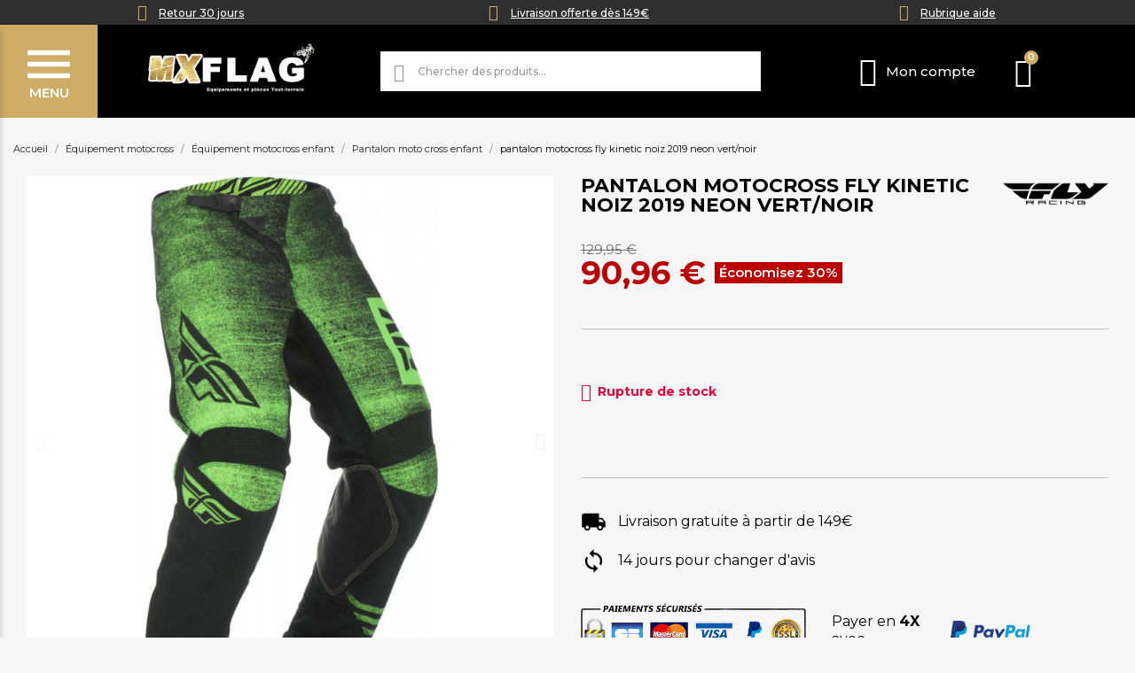

--- FILE ---
content_type: text/html; charset=utf-8
request_url: https://www.mxflag.com/pantalon-fly-kinetic-noiz-2019-neon-vert-noir-943
body_size: 25299
content:
<!doctype html>
<html lang="fr-FR">

  <head>
    
      
  <meta charset="utf-8">


  <meta http-equiv="x-ua-compatible" content="ie=edge">



  <title>Pantalon Motocross Fly Kinetic Noiz 2019 Neon Vert/Noir</title>
  
    <script data-keepinline="true">
    var cdcGtmApi = '//www.mxflag.com/module/cdc_googletagmanager/async';
    var ajaxShippingEvent = 1;
    var ajaxPaymentEvent = 1;

/* datalayer */
dataLayer = window.dataLayer || [];
    let cdcDatalayer = {"event":"view_item","pageCategory":"product","ecommerce":{"currency":"EUR","value":"75.8","items":[{"item_id":"FR943","item_name":"PANTALON MOTOCROSS FLY KINETIC NOIZ 2019 NEON VERT/NOIR","item_reference":"372-53518","item_brand":"FLY RACING","item_category":"Equipement motocross","item_category2":"Equipement motocross enfant","item_category3":"Pantalon moto cross enfant","item_variant":"18","price":"75.8","price_tax_exc":"75.8","price_tax_inc":"90.96","quantity":1,"google_business_vertical":"retail"}]},"google_tag_params":{"ecomm_pagetype":"product","ecomm_prodid":"FR943","ecomm_totalvalue":90.96,"ecomm_totalvalue_tax_exc":75.8,"ecomm_category":"Pantalon moto cross enfant"},"userLogged":0,"userId":"guest_246979"};
    dataLayer.push(cdcDatalayer);

/* call to GTM Tag */
(function(w,d,s,l,i){w[l]=w[l]||[];w[l].push({'gtm.start':
new Date().getTime(),event:'gtm.js'});var f=d.getElementsByTagName(s)[0],
j=d.createElement(s),dl=l!='dataLayer'?'&l='+l:'';j.async=true;j.src=
'https://www.googletagmanager.com/gtm.js?id='+i+dl;f.parentNode.insertBefore(j,f);
})(window,document,'script','dataLayer','GTM-WJDD54N');

/* async call to avoid cache system for dynamic data */
dataLayer.push({
  'event': 'datalayer_ready'
});
</script>
  
  <meta name="description" content="Découvrez le pantalon Fly Kinetic Noiz 2019 Neon Vert/Noir sur MXFlag, spécialiste de la vente de pièces et d&#039;équipement motocross. Confort optimal, durabilité exceptionnelle et design unique pour vous démarquer sur le circuit. Livraison offerte dès 99€ et paiement possible en 4 fois.">
  <meta name="keywords" content="">
        <link rel="canonical" href="https://www.mxflag.com/pantalon-fly-kinetic-noiz-2019-neon-vert-noir-943">
    
      
  
  
    <script type="application/ld+json">
  {
    "@context": "https://schema.org",
    "@type": "Organization",
    "name" : "Mx Flag",
    "url" : "https://www.mxflag.com/"
         ,"logo": {
        "@type": "ImageObject",
        "url":"https://www.mxflag.com/img/logo-1709376474.jpg"
      }
      }
</script>

<script type="application/ld+json">
  {
    "@context": "https://schema.org",
    "@type": "WebPage",
    "isPartOf": {
      "@type": "WebSite",
      "url":  "https://www.mxflag.com/",
      "name": "Mx Flag"
    },
    "name": "Pantalon Motocross Fly Kinetic Noiz 2019 Neon Vert/Noir",
    "url":  "https://www.mxflag.com/pantalon-fly-kinetic-noiz-2019-neon-vert-noir-943"
  }
</script>


  <script type="application/ld+json">
    {
      "@context": "https://schema.org",
      "@type": "BreadcrumbList",
      "itemListElement": [
                  {
            "@type": "ListItem",
            "position": 1,
            "name": "Accueil",
            "item": "https://www.mxflag.com/"
          },                  {
            "@type": "ListItem",
            "position": 2,
            "name": "Équipement motocross",
            "item": "https://www.mxflag.com/10-equipement-moto-cross"
          },                  {
            "@type": "ListItem",
            "position": 3,
            "name": "Équipement motocross enfant",
            "item": "https://www.mxflag.com/20-equipement-moto-cross-enfant"
          },                  {
            "@type": "ListItem",
            "position": 4,
            "name": "Pantalon moto cross enfant",
            "item": "https://www.mxflag.com/34-pantalon-moto-cross-enfant"
          },                  {
            "@type": "ListItem",
            "position": 5,
            "name": "PANTALON MOTOCROSS FLY KINETIC NOIZ 2019 NEON VERT/NOIR",
            "item": "https://www.mxflag.com/pantalon-fly-kinetic-noiz-2019-neon-vert-noir-943"
          }              ]
    }
  </script>
  
  
  
  
  
    
  

  
    <meta property="og:title" content="Pantalon Motocross Fly Kinetic Noiz 2019 Neon Vert/Noir" />
    <meta property="og:description" content="Découvrez le pantalon Fly Kinetic Noiz 2019 Neon Vert/Noir sur MXFlag, spécialiste de la vente de pièces et d&#039;équipement motocross. Confort optimal, durabilité exceptionnelle et design unique pour vous démarquer sur le circuit. Livraison offerte dès 99€ et paiement possible en 4 fois." />
    <meta property="og:url" content="https://www.mxflag.com/pantalon-fly-kinetic-noiz-2019-neon-vert-noir-943" />
    <meta property="og:site_name" content="Mx Flag" />
        



  <meta name="viewport" content="width=device-width, initial-scale=1">



  <link rel="icon" type="image/vnd.microsoft.icon" href="https://www.mxflag.com/img/favicon.ico?1721853114">
  <link rel="shortcut icon" type="image/x-icon" href="https://www.mxflag.com/img/favicon.ico?1721853114">



  



  	

  <script type="text/javascript">
        var ASSearchUrl = "https:\/\/www.mxflag.com\/module\/pm_advancedsearch4\/advancedsearch4";
        var as4_orderBySalesAsc = "Meilleures ventes en dernier";
        var as4_orderBySalesDesc = "Meilleures ventes en premier";
        var btPixel = {"btnAddToWishlist":"button.wishlist-button-add","tagContent":{"sPixel":"1440782229672066","aDynTags":{"content_type":{"label":"content_type","value":"product"},"content_ids":{"label":"content_ids","value":"FR943"},"value":{"label":"value","value":90.96},"currency":{"label":"currency","value":"EUR"},"content_name":{"label":"content_name","value":"PANTALON MOTOCROSS FLY KINETIC NOIZ 2019 NEON VERT\/NOIR"},"content_category":{"label":"content_category","value":"Pantalon moto cross enfant"}},"sCR":"\n","aTrackingType":{"label":"tracking_type","value":"ViewContent"},"sJsObjName":"oPixelFacebook"},"tagContentApi":"{\"sPixel\":\"1440782229672066\",\"aDynTags\":{\"content_type\":{\"label\":\"content_type\",\"value\":\"product\"},\"content_ids\":{\"label\":\"content_ids\",\"value\":\"FR943\"},\"value\":{\"label\":\"value\",\"value\":90.96},\"currency\":{\"label\":\"currency\",\"value\":\"EUR\"},\"content_name\":{\"label\":\"content_name\",\"value\":\"PANTALON MOTOCROSS FLY KINETIC NOIZ 2019 NEON VERT\\\/NOIR\"},\"content_category\":{\"label\":\"content_category\",\"value\":\"Pantalon moto cross enfant\"}},\"sCR\":\"\\n\",\"aTrackingType\":{\"label\":\"tracking_type\",\"value\":\"ViewContent\"},\"sJsObjName\":\"oPixelFacebook\"}","tagContentApiCheck":"78b3570df806d4a261e6b11e551f3369","ApiToken":"8776d2b9b7d3142047b48cd97733c1a0","pixel_id":"1440782229672066","bUseConsent":"0","iConsentConsentLvl":0,"bConsentHtmlElement":"","bConsentHtmlElementSecond":"","bUseAxeption":"0","token":"c744239d17f474a9b1aaa278a376f518","ajaxUrl":"https:\/\/www.mxflag.com\/module\/facebookproductad\/ajax","external_id":0,"useAdvancedMatching":true,"advancedMatchingData":false,"eventId":"\"4927\"","fbdaSeparator":"v","pixelCurrency":"EUR","comboExport":"0","prefix":"","prefixLang":"FR","useConversionApi":"1","useApiForPageView":"0","currentPage":"product","id_order":false,"id_product_attribute":false};
        var isVersionGreaterOrEqualTo177 = true;
        var klAddedToCart = {"url":"\/klaviyo\/events\/add-to-cart"};
        var klCustomer = null;
        var klProduct = {"ProductName":"PANTALON MOTOCROSS FLY KINETIC NOIZ 2019 NEON VERT\/NOIR","ProductID":943,"SKU":"372-535","Tags":[],"Price":"75.80","PriceInclTax":"90.96","SpecialPrice":"90.96","Categories":["Pantalon moto cross enfant"],"Image":"https:\/\/www.mxflag.com\/2239-home_default\/pantalon-fly-kinetic-noiz-2019-neon-vert-noir.jpg","Link":"https:\/\/www.mxflag.com\/pantalon-fly-kinetic-noiz-2019-neon-vert-noir-943","ShopID":1,"LangID":1,"eventValue":75.803};
        var mollieSubAjaxUrl = "https:\/\/www.mxflag.com\/module\/mollie\/ajax";
        var prestashop = {"cart":{"products":[],"totals":{"total":{"type":"total","label":"Total","amount":0,"value":"0,00\u00a0\u20ac"},"total_including_tax":{"type":"total","label":"Total TTC","amount":0,"value":"0,00\u00a0\u20ac"},"total_excluding_tax":{"type":"total","label":"Total HT :","amount":0,"value":"0,00\u00a0\u20ac"}},"subtotals":{"products":{"type":"products","label":"Sous-total","amount":0,"value":"0,00\u00a0\u20ac"},"discounts":null,"shipping":{"type":"shipping","label":"Livraison","amount":0,"value":""},"tax":null},"products_count":0,"summary_string":"0 articles","vouchers":{"allowed":1,"added":[]},"discounts":[],"minimalPurchase":0.01,"minimalPurchaseRequired":"Un montant total de 0,01\u00a0\u20ac HT minimum est requis pour valider votre commande. Le montant actuel de votre commande est de 0,00\u00a0\u20ac HT."},"currency":{"id":1,"name":"Euro","iso_code":"EUR","iso_code_num":"978","sign":"\u20ac"},"customer":{"lastname":null,"firstname":null,"email":null,"birthday":null,"newsletter":null,"newsletter_date_add":null,"optin":null,"website":null,"company":null,"siret":null,"ape":null,"is_logged":false,"gender":{"type":null,"name":null},"addresses":[]},"country":{"id_zone":"9","id_currency":"0","call_prefix":"33","iso_code":"FR","active":"1","contains_states":"0","need_identification_number":"0","need_zip_code":"1","zip_code_format":"NNNNN","display_tax_label":"0","name":"France","id":8},"language":{"name":"Fran\u00e7ais (French)","iso_code":"fr","locale":"fr-FR","language_code":"fr","active":"1","is_rtl":"0","date_format_lite":"d\/m\/Y","date_format_full":"d\/m\/Y H:i:s","id":1},"page":{"title":"","canonical":"https:\/\/www.mxflag.com\/pantalon-fly-kinetic-noiz-2019-neon-vert-noir-943","meta":{"title":"Pantalon Motocross Fly Kinetic Noiz 2019 Neon Vert\/Noir","description":"D\u00e9couvrez le pantalon Fly Kinetic Noiz 2019 Neon Vert\/Noir sur MXFlag, sp\u00e9cialiste de la vente de pi\u00e8ces et d'\u00e9quipement motocross. Confort optimal, durabilit\u00e9 exceptionnelle et design unique pour vous d\u00e9marquer sur le circuit. Livraison offerte d\u00e8s 99\u20ac et paiement possible en 4 fois.","keywords":"","robots":"index"},"page_name":"product","body_classes":{"lang-fr":true,"lang-rtl":false,"country-FR":true,"currency-EUR":true,"layout-full-width":true,"page-product":true,"tax-display-disabled":true,"page-customer-account":false,"product-id-943":true,"product-PANTALON MOTOCROSS FLY KINETIC NOIZ 2019 NEON VERT\/NOIR":true,"product-id-category-34":true,"product-id-manufacturer-10":true,"product-id-supplier-2":true},"admin_notifications":[],"password-policy":{"feedbacks":{"0":"Tr\u00e8s faible","1":"Faible","2":"Moyenne","3":"Fort","4":"Tr\u00e8s fort","Straight rows of keys are easy to guess":"Les suites de touches sur le clavier sont faciles \u00e0 deviner","Short keyboard patterns are easy to guess":"Les mod\u00e8les courts sur le clavier sont faciles \u00e0 deviner.","Use a longer keyboard pattern with more turns":"Utilisez une combinaison de touches plus longue et plus complexe.","Repeats like \"aaa\" are easy to guess":"Les r\u00e9p\u00e9titions (ex. : \"aaa\") sont faciles \u00e0 deviner.","Repeats like \"abcabcabc\" are only slightly harder to guess than \"abc\"":"Les r\u00e9p\u00e9titions (ex. : \"abcabcabc\") sont seulement un peu plus difficiles \u00e0 deviner que \"abc\".","Sequences like abc or 6543 are easy to guess":"Les s\u00e9quences (ex. : abc ou 6543) sont faciles \u00e0 deviner.","Recent years are easy to guess":"Les ann\u00e9es r\u00e9centes sont faciles \u00e0 deviner.","Dates are often easy to guess":"Les dates sont souvent faciles \u00e0 deviner.","This is a top-10 common password":"Ce mot de passe figure parmi les 10 mots de passe les plus courants.","This is a top-100 common password":"Ce mot de passe figure parmi les 100 mots de passe les plus courants.","This is a very common password":"Ceci est un mot de passe tr\u00e8s courant.","This is similar to a commonly used password":"Ce mot de passe est similaire \u00e0 un mot de passe couramment utilis\u00e9.","A word by itself is easy to guess":"Un mot seul est facile \u00e0 deviner.","Names and surnames by themselves are easy to guess":"Les noms et les surnoms seuls sont faciles \u00e0 deviner.","Common names and surnames are easy to guess":"Les noms et les pr\u00e9noms courants sont faciles \u00e0 deviner.","Use a few words, avoid common phrases":"Utilisez quelques mots, \u00e9vitez les phrases courantes.","No need for symbols, digits, or uppercase letters":"Pas besoin de symboles, de chiffres ou de majuscules.","Avoid repeated words and characters":"\u00c9viter de r\u00e9p\u00e9ter les mots et les caract\u00e8res.","Avoid sequences":"\u00c9viter les s\u00e9quences.","Avoid recent years":"\u00c9vitez les ann\u00e9es r\u00e9centes.","Avoid years that are associated with you":"\u00c9vitez les ann\u00e9es qui vous sont associ\u00e9es.","Avoid dates and years that are associated with you":"\u00c9vitez les dates et les ann\u00e9es qui vous sont associ\u00e9es.","Capitalization doesn't help very much":"Les majuscules ne sont pas tr\u00e8s utiles.","All-uppercase is almost as easy to guess as all-lowercase":"Un mot de passe tout en majuscules est presque aussi facile \u00e0 deviner qu'un mot de passe tout en minuscules.","Reversed words aren't much harder to guess":"Les mots invers\u00e9s ne sont pas beaucoup plus difficiles \u00e0 deviner.","Predictable substitutions like '@' instead of 'a' don't help very much":"Les substitutions pr\u00e9visibles comme '\"@\" au lieu de \"a\" n'aident pas beaucoup.","Add another word or two. Uncommon words are better.":"Ajoutez un autre mot ou deux. Pr\u00e9f\u00e9rez les mots peu courants."}}},"shop":{"name":"Mx Flag","logo":"https:\/\/www.mxflag.com\/img\/logo-1709376474.jpg","stores_icon":"https:\/\/www.mxflag.com\/img\/logo_stores.png","favicon":"https:\/\/www.mxflag.com\/img\/favicon.ico"},"core_js_public_path":"\/themes\/","urls":{"base_url":"https:\/\/www.mxflag.com\/","current_url":"https:\/\/www.mxflag.com\/pantalon-fly-kinetic-noiz-2019-neon-vert-noir-943","shop_domain_url":"https:\/\/www.mxflag.com","img_ps_url":"https:\/\/www.mxflag.com\/img\/","img_cat_url":"https:\/\/www.mxflag.com\/img\/c\/","img_lang_url":"https:\/\/www.mxflag.com\/img\/l\/","img_prod_url":"https:\/\/www.mxflag.com\/img\/p\/","img_manu_url":"https:\/\/www.mxflag.com\/img\/m\/","img_sup_url":"https:\/\/www.mxflag.com\/img\/su\/","img_ship_url":"https:\/\/www.mxflag.com\/img\/s\/","img_store_url":"https:\/\/www.mxflag.com\/img\/st\/","img_col_url":"https:\/\/www.mxflag.com\/img\/co\/","img_url":"https:\/\/www.mxflag.com\/themes\/classic\/assets\/img\/","css_url":"https:\/\/www.mxflag.com\/themes\/classic\/assets\/css\/","js_url":"https:\/\/www.mxflag.com\/themes\/classic\/assets\/js\/","pic_url":"https:\/\/www.mxflag.com\/upload\/","theme_assets":"https:\/\/www.mxflag.com\/themes\/classic\/assets\/","theme_dir":"https:\/\/www.mxflag.com\/themes\/mxflag\/","child_theme_assets":"https:\/\/www.mxflag.com\/themes\/mxflag\/assets\/","child_img_url":"https:\/\/www.mxflag.com\/themes\/mxflag\/assets\/img\/","child_css_url":"https:\/\/www.mxflag.com\/themes\/mxflag\/assets\/css\/","child_js_url":"https:\/\/www.mxflag.com\/themes\/mxflag\/assets\/js\/","pages":{"address":"https:\/\/www.mxflag.com\/adresse","addresses":"https:\/\/www.mxflag.com\/adresses","authentication":"https:\/\/www.mxflag.com\/connexion","manufacturer":"https:\/\/www.mxflag.com\/marques","cart":"https:\/\/www.mxflag.com\/panier","category":"https:\/\/www.mxflag.com\/index.php?controller=category","cms":"https:\/\/www.mxflag.com\/index.php?controller=cms","contact":"https:\/\/www.mxflag.com\/nous-contacter","discount":"https:\/\/www.mxflag.com\/reduction","guest_tracking":"https:\/\/www.mxflag.com\/suivi-commande-invite","history":"https:\/\/www.mxflag.com\/historique-commandes","identity":"https:\/\/www.mxflag.com\/identite","index":"https:\/\/www.mxflag.com\/","my_account":"https:\/\/www.mxflag.com\/mon-compte","order_confirmation":"https:\/\/www.mxflag.com\/confirmation-commande","order_detail":"https:\/\/www.mxflag.com\/index.php?controller=order-detail","order_follow":"https:\/\/www.mxflag.com\/suivi-commande","order":"https:\/\/www.mxflag.com\/commande","order_return":"https:\/\/www.mxflag.com\/index.php?controller=order-return","order_slip":"https:\/\/www.mxflag.com\/avoirs","pagenotfound":"https:\/\/www.mxflag.com\/page-introuvable","password":"https:\/\/www.mxflag.com\/recuperation-mot-de-passe","pdf_invoice":"https:\/\/www.mxflag.com\/index.php?controller=pdf-invoice","pdf_order_return":"https:\/\/www.mxflag.com\/index.php?controller=pdf-order-return","pdf_order_slip":"https:\/\/www.mxflag.com\/index.php?controller=pdf-order-slip","prices_drop":"https:\/\/www.mxflag.com\/index.php?controller=prices-drop","product":"https:\/\/www.mxflag.com\/index.php?controller=product","registration":"https:\/\/www.mxflag.com\/index.php?controller=registration","search":"https:\/\/www.mxflag.com\/recherche","sitemap":"https:\/\/www.mxflag.com\/plan-du-site","stores":"https:\/\/www.mxflag.com\/index.php?controller=stores","supplier":"https:\/\/www.mxflag.com\/fournisseur","new_products":"https:\/\/www.mxflag.com\/index.php?controller=new-products","brands":"https:\/\/www.mxflag.com\/marques","register":"https:\/\/www.mxflag.com\/index.php?controller=registration","order_login":"https:\/\/www.mxflag.com\/commande?login=1"},"alternative_langs":[],"actions":{"logout":"https:\/\/www.mxflag.com\/?mylogout="},"no_picture_image":{"bySize":{"small_default":{"url":"https:\/\/www.mxflag.com\/img\/p\/fr-default-small_default.jpg","width":98,"height":98},"cart_default":{"url":"https:\/\/www.mxflag.com\/img\/p\/fr-default-cart_default.jpg","width":125,"height":125},"home_default":{"url":"https:\/\/www.mxflag.com\/img\/p\/fr-default-home_default.jpg","width":250,"height":250},"medium_default":{"url":"https:\/\/www.mxflag.com\/img\/p\/fr-default-medium_default.jpg","width":452,"height":452},"large_default":{"url":"https:\/\/www.mxflag.com\/img\/p\/fr-default-large_default.jpg","width":800,"height":800}},"small":{"url":"https:\/\/www.mxflag.com\/img\/p\/fr-default-small_default.jpg","width":98,"height":98},"medium":{"url":"https:\/\/www.mxflag.com\/img\/p\/fr-default-home_default.jpg","width":250,"height":250},"large":{"url":"https:\/\/www.mxflag.com\/img\/p\/fr-default-large_default.jpg","width":800,"height":800},"legend":""}},"configuration":{"display_taxes_label":false,"display_prices_tax_incl":true,"is_catalog":false,"show_prices":true,"opt_in":{"partner":false},"quantity_discount":{"type":"discount","label":"Remise sur prix unitaire"},"voucher_enabled":1,"return_enabled":0},"field_required":[],"breadcrumb":{"links":[{"title":"Accueil","url":"https:\/\/www.mxflag.com\/"},{"title":"\u00c9quipement motocross","url":"https:\/\/www.mxflag.com\/10-equipement-moto-cross"},{"title":"\u00c9quipement motocross enfant","url":"https:\/\/www.mxflag.com\/20-equipement-moto-cross-enfant"},{"title":"Pantalon moto cross enfant","url":"https:\/\/www.mxflag.com\/34-pantalon-moto-cross-enfant"},{"title":"PANTALON MOTOCROSS FLY KINETIC NOIZ 2019 NEON VERT\/NOIR","url":"https:\/\/www.mxflag.com\/pantalon-fly-kinetic-noiz-2019-neon-vert-noir-943"}],"count":5},"link":{"protocol_link":"https:\/\/","protocol_content":"https:\/\/"},"time":1764386566,"static_token":"c744239d17f474a9b1aaa278a376f518","token":"d334d745f66d49761a284f3214ca9a04","debug":false};
        var psemailsubscription_subscription = "https:\/\/www.mxflag.com\/module\/ps_emailsubscription\/subscription";
        var psr_icon_color = "#000000";
      </script>
		<link rel="stylesheet" href="https://fonts.googleapis.com/css?family=Montserrat:100,100italic,200,200italic,300,300italic,400,400italic,500,500italic,600,600italic,700,700italic,800,800italic,900,900italic%7CJosefin+Sans:100,100italic,200,200italic,300,300italic,400,400italic,500,500italic,600,600italic,700,700italic,800,800italic,900,900italic&amp;display=swap" media="all">
		<link rel="stylesheet" href="https://www.mxflag.com/themes/mxflag/assets/cache/theme-a674a4564.css" media="all">
	
	


	<script>
			var ceFrontendConfig = {"environmentMode":{"edit":false,"wpPreview":false},"is_rtl":false,"breakpoints":{"xs":0,"sm":480,"md":768,"lg":1025,"xl":1440,"xxl":1600},"version":"2.12.0","urls":{"assets":"\/modules\/creativeelements\/views\/"},"productQuickView":0,"settings":{"page":[],"general":{"elementor_global_image_lightbox":"1","elementor_lightbox_enable_counter":"yes","elementor_lightbox_enable_fullscreen":"yes","elementor_lightbox_enable_zoom":"yes","elementor_lightbox_title_src":"title","elementor_lightbox_description_src":"caption"},"editorPreferences":[]},"post":{"id":"943030101","title":"PANTALON%20MOTOCROSS%20FLY%20KINETIC%20NOIZ%202019%20NEON%20VERT%2FNOIR","excerpt":""}};
		</script>
        <link rel="preload" href="/modules/creativeelements/views/lib/ceicons/fonts/ceicons.woff2?8goggd" as="font" type="font/woff2" crossorigin>
        


  



    
	<script type="application/ld+json">
{
	"@context": "https://schema.org/",
	"@type": "Product",
	"name": "PANTALON MOTOCROSS FLY KINETIC NOIZ 2019 NEON VERT/NOIR",
	"description": "Découvrez le pantalon Fly Kinetic Noiz 2019 Neon Vert/Noir sur MXFlag, spécialiste de la vente de pièces et d&#039;équipement motocross. Confort optimal, durabilité exceptionnelle et design unique pour vous démarquer sur le circuit. Livraison offerte dès 99€ et paiement possible en 4 fois.",
	"category": "Pantalon moto cross enfant",
	"image" :"https://www.mxflag.com/2239-home_default/pantalon-fly-kinetic-noiz-2019-neon-vert-noir.jpg",
	"sku": "372-535",
	"mpn": "372-535",
	"brand": {
		"@type": "Brand",
		"name": "FLY RACING"
	},
	"weight": {
			"@context": "https://schema.org",
			"@type": "QuantitativeValue",
			"value": "0.500000",
			"unitCode": "kg"
	},
	"offers": {
		"@type": "Offer",
		"priceCurrency": "EUR",
		"name": "PANTALON MOTOCROSS FLY KINETIC NOIZ 2019 NEON VERT/NOIR",
		"price": "90.96",
		"url": "https://www.mxflag.com/pantalon-fly-kinetic-noiz-2019-neon-vert-noir-2231-943#/290-taille-18",
		"priceValidUntil": "2025-12-14",
			"image": ["https://www.mxflag.com/2239-large_default/pantalon-fly-kinetic-noiz-2019-neon-vert-noir.jpg","https://www.mxflag.com/2240-large_default/pantalon-fly-kinetic-noiz-2019-neon-vert-noir.jpg","https://www.mxflag.com/2241-large_default/pantalon-fly-kinetic-noiz-2019-neon-vert-noir.jpg","https://www.mxflag.com/2242-large_default/pantalon-fly-kinetic-noiz-2019-neon-vert-noir.jpg","https://www.mxflag.com/2243-large_default/pantalon-fly-kinetic-noiz-2019-neon-vert-noir.jpg","https://www.mxflag.com/2244-large_default/pantalon-fly-kinetic-noiz-2019-neon-vert-noir.jpg"],
			"sku": "372-535",
		"mpn": "372-535",
				"availability": "https://schema.org/OutOfStock",
		"seller": {
			"@type": "Organization",
			"name": "Mx Flag"
		}
	},
	"url": "https://www.mxflag.com/pantalon-fly-kinetic-noiz-2019-neon-vert-noir-2231-943#/290-taille-18"
}
</script>
	<meta property="og:type" content="product">
				<meta property="og:image" content="https://www.mxflag.com/2239-large_default/pantalon-fly-kinetic-noiz-2019-neon-vert-noir.jpg">
				<meta property="product:pretax_price:amount" content="75.803">
		<meta property="product:pretax_price:currency" content="EUR">
		<meta property="product:price:amount" content="90.96">
		<meta property="product:price:currency" content="EUR">
				<meta property="product:weight:value" content="0.500000">
		<meta property="product:weight:units" content="kg">
		
  </head>

  <body id="product" class="lang-fr country-fr currency-eur layout-full-width page-product tax-display-disabled product-id-943 product-pantalon-motocross-fly-kinetic-noiz-2019-neon-vert-noir product-id-category-34 product-id-manufacturer-10 product-id-supplier-2 ce-kit-33 elementor-page elementor-page-943030101 ce-theme ce-theme-5">

    
      <!-- Google Tag Manager (noscript) -->
<noscript><iframe src="https://www.googletagmanager.com/ns.html?id=GTM-WJDD54N"
height="0" width="0" style="display:none;visibility:hidden"></iframe></noscript>
<!-- End Google Tag Manager (noscript) -->

    

    <main>
      
              

      <header id="header">
        
          	        <div data-elementor-type="header" data-elementor-id="17170101" class="elementor elementor-17170101">
            <div class="elementor-section-wrap">
                        <section class="elementor-element elementor-element-41356b69 elementor-section-stretched elementor-section-height-min-height elementor-section-content-middle elementor-section-boxed elementor-section-height-default elementor-section-items-middle elementor-section elementor-top-section" data-id="41356b69" data-element_type="section" data-settings="{&quot;stretch_section&quot;:&quot;section-stretched&quot;,&quot;background_background&quot;:&quot;classic&quot;,&quot;animation_mobile&quot;:&quot;none&quot;}">
                  <div class="elementor-container elementor-column-gap-default">
                            <div class="elementor-row">
                <div class="elementor-element elementor-element-5a674cc2 elementor-column elementor-col-33 elementor-top-column" data-id="5a674cc2" data-element_type="column">
            <div class="elementor-column-wrap elementor-element-populated">
                <div class="elementor-widget-wrap">
                <div class="elementor-element elementor-element-1dea5f2f elementor-widget__width-auto elementor-view-default elementor-widget elementor-widget-icon" data-id="1dea5f2f" data-element_type="widget" data-widget_type="icon.default">
        <div class="elementor-widget-container">        <div class="elementor-icon-wrapper">
            <div class="elementor-icon">
                <i aria-hidden="true" class="fas fa-right-left"></i>            </div>
        </div>
        </div>        </div>
                <div class="elementor-element elementor-element-35745aa8 elementor-widget__width-auto elementor-widget elementor-widget-text-editor" data-id="35745aa8" data-element_type="widget" data-widget_type="text-editor.default">
        <div class="elementor-widget-container">        <div class="elementor-text-editor elementor-clearfix"><p><span data-base64-url="aHR0cHM6Ly93d3cubXhmbGFnLmNvbS9wYWdlLzctcmV0b3Vycz8=" class="obflink" style="color: #ffffff; text-decoration: underline;">Retour 30 jours</span></p></div>
        </div>        </div>
                        </div>
            </div>
        </div>
                <div class="elementor-element elementor-element-2c47de4f elementor-column elementor-col-33 elementor-top-column" data-id="2c47de4f" data-element_type="column">
            <div class="elementor-column-wrap elementor-element-populated">
                <div class="elementor-widget-wrap">
                <div class="elementor-element elementor-element-5420c955 elementor-widget__width-auto elementor-view-default elementor-widget elementor-widget-icon" data-id="5420c955" data-element_type="widget" data-widget_type="icon.default">
        <div class="elementor-widget-container">        <div class="elementor-icon-wrapper">
            <div class="elementor-icon">
                <i aria-hidden="true" class="fa fa-truck"></i>            </div>
        </div>
        </div>        </div>
                <div class="elementor-element elementor-element-395b3164 elementor-widget__width-auto elementor-widget elementor-widget-text-editor" data-id="395b3164" data-element_type="widget" data-widget_type="text-editor.default">
        <div class="elementor-widget-container">        <div class="elementor-text-editor elementor-clearfix"><p><span data-base64-url="aHR0cHM6Ly93d3cubXhmbGFnLmNvbS9wYWdlLzEtbGl2cmFpc29u" class="obflink" style="color: #ffffff; text-decoration: underline;">Livraison offerte dès 149€</span></p></div>
        </div>        </div>
                        </div>
            </div>
        </div>
                <div class="elementor-element elementor-element-7799379f elementor-column elementor-col-33 elementor-top-column" data-id="7799379f" data-element_type="column">
            <div class="elementor-column-wrap elementor-element-populated">
                <div class="elementor-widget-wrap">
                <div class="elementor-element elementor-element-67be7c7 elementor-widget__width-auto elementor-view-default elementor-widget elementor-widget-icon" data-id="67be7c7" data-element_type="widget" data-widget_type="icon.default">
        <div class="elementor-widget-container">        <div class="elementor-icon-wrapper">
            <div class="elementor-icon">
                <i aria-hidden="true" class="fa fa-commenting"></i>            </div>
        </div>
        </div>        </div>
                <div class="elementor-element elementor-element-420bdbec elementor-widget__width-auto elementor-widget elementor-widget-text-editor" data-id="420bdbec" data-element_type="widget" data-widget_type="text-editor.default">
        <div class="elementor-widget-container">        <div class="elementor-text-editor elementor-clearfix"><p><span data-base64-url="aHR0cHM6Ly93d3cubXhmbGFnLmNvbS9wYWdlLzUtZmFx" class="obflink" style="color: #ffffff; text-decoration: underline;">Rubrique aide</span></p></div>
        </div>        </div>
                        </div>
            </div>
        </div>
                        </div>
            </div>
        </section>
                <section class="elementor-element elementor-element-a6f2103 elementor-section-full_width elementor-section-height-min-height elementor-section-content-middle elementor-reverse-mobile elementor-section-height-default elementor-section-items-middle elementor-section elementor-top-section" data-id="a6f2103" data-element_type="section" data-settings="{&quot;background_background&quot;:&quot;classic&quot;,&quot;sticky&quot;:&quot;top&quot;,&quot;sticky_on&quot;:[&quot;desktop&quot;,&quot;tablet&quot;,&quot;mobile&quot;],&quot;sticky_offset&quot;:0,&quot;sticky_effects_offset&quot;:0}">
                  <div class="elementor-container elementor-column-gap-no">
                            <div class="elementor-row">
                <div class="elementor-element elementor-element-3886988 ce-widgets-space--gap elementor-column elementor-col-25 elementor-top-column" data-id="3886988" data-element_type="column">
            <div class="elementor-column-wrap elementor-element-populated">
                <div class="elementor-widget-wrap">
                <div class="elementor-element elementor-element-0435a72 elementor-widget-mobile__width-auto elementor-widget elementor-widget-ps-widget-module" data-id="0435a72" data-element_type="widget" data-widget_type="ps-widget-module.default">
        <div class="elementor-widget-container"><!-- megamenu -->
<button id="burger-menu">
    <div class="burger-content">
        <svg xmlns="http://www.w3.org/2000/svg" width="68" height="65" viewBox="0 0 30 30">
            <path d="M4 9h22" stroke="#fff" stroke-width="2.5" stroke-linecap="butt"></path>
            <path d="M4 15h22" stroke="#fff" stroke-width="2.5" stroke-linecap="butt"></path>
            <path d="M4 21h22" stroke="#fff" stroke-width="2.5" stroke-linecap="butt"></path>
        </svg>
        <span>MENU</span>
    </div>
</button>
<div class="menu-overlay"></div>
<nav id="mega-menu" role="navigation" aria-label="Navigation principale du site" itemscope itemtype="https://schema.org/SiteNavigationElement">
<div id="menu-panel" class="megamenu-panel">
    <div class="menu-header">
        <button id="close-menu">
            <div class="close-icon">
    <svg class="close-icon-desktop" xmlns="http://www.w3.org/2000/svg" fill="none" stroke="#fff" stroke-width="5">
        <line x1="3" y1="3" x2="35" y2="35" />
        <line x1="35" y1="3" x2="3" y2="35" />
    </svg>
    <svg class="close-icon-mobile" xmlns="http://www.w3.org/2000/svg" fill="none" stroke="#fff" stroke-width="3">
        <line x1="2" y1="2" x2="20" y2="20" />
        <line x1="20" y1="2" x2="2" y2="20" />
    </svg>
                <span>FERMER</span>
            </div>
        </button>
        <button id="back-button" class="back-button">
    <svg xmlns="http://www.w3.org/2000/svg" width="18" height="18" fill="#fff" viewBox="0 0 24 24">
        <path d="M15 18l-6-6 6-6"/>
    </svg>
    <span>Retour</span>
</button>
    </div>
<div id="menu-level-1" class="menu-level active">
    <ul>
     <li itemprop="itemListElement" itemscope itemtype="https://schema.org/ItemList">
        <a href="https://www.mxflag.com/10-equipement-moto-cross" itemprop="url" class="category-l1" data-id="10">
                            <img src="https://www.mxflag.com/modules/megamenu/views/img/logos/equipements-motocross.png" alt="Équipement motocross" loading="lazy" class="megamenu-category-logo" style="height:36px; width:36px; margin-right:12px;" />
                        <span itemprop="name">Équipement motocross</span>
            <svg width="16" height="16" xmlns="http://www.w3.org/2000/svg" fill="none" stroke="#333" stroke-width="2">
                <path d="M6 2l6 6-6 6"></path>
            </svg>
        </a>
    </li>
    <li itemprop="itemListElement" itemscope itemtype="https://schema.org/ItemList">
        <a href="https://www.mxflag.com/85-guidons-et-commandes-motocross" itemprop="url" class="category-l1" data-id="85">
                            <img src="https://www.mxflag.com/modules/megamenu/views/img/logos/guidon-commande-motocross.png" alt="Guidons et Commandes Motocross" loading="lazy" class="megamenu-category-logo" style="height:36px; width:36px; margin-right:12px;" />
                        <span itemprop="name">Guidons et Commandes Motocross</span>
            <svg width="16" height="16" xmlns="http://www.w3.org/2000/svg" fill="none" stroke="#333" stroke-width="2">
                <path d="M6 2l6 6-6 6"></path>
            </svg>
        </a>
    </li>
    <li itemprop="itemListElement" itemscope itemtype="https://schema.org/ItemList">
        <a href="https://www.mxflag.com/94-pneu-jante-motocross" itemprop="url" class="category-l1" data-id="94">
                            <img src="https://www.mxflag.com/modules/megamenu/views/img/logos/pneu-roue-motocross.png" alt="Pneu et jante motocross" loading="lazy" class="megamenu-category-logo" style="height:36px; width:36px; margin-right:12px;" />
                        <span itemprop="name">Pneu et jante motocross</span>
            <svg width="16" height="16" xmlns="http://www.w3.org/2000/svg" fill="none" stroke="#333" stroke-width="2">
                <path d="M6 2l6 6-6 6"></path>
            </svg>
        </a>
    </li>
    <li itemprop="itemListElement" itemscope itemtype="https://schema.org/ItemList">
        <a href="https://www.mxflag.com/13-piece-moto-cross" itemprop="url" class="category-l1" data-id="13">
                            <img src="https://www.mxflag.com/modules/megamenu/views/img/logos/pieces-motocross.png" alt="Pièces motocross" loading="lazy" class="megamenu-category-logo" style="height:36px; width:36px; margin-right:12px;" />
                        <span itemprop="name">Pièces motocross</span>
            <svg width="16" height="16" xmlns="http://www.w3.org/2000/svg" fill="none" stroke="#333" stroke-width="2">
                <path d="M6 2l6 6-6 6"></path>
            </svg>
        </a>
    </li>
    <li itemprop="itemListElement" itemscope itemtype="https://schema.org/ItemList">
        <a href="https://www.mxflag.com/88-batterie-et-electronique-motocross" itemprop="url" class="category-l1" data-id="88">
                            <img src="https://www.mxflag.com/modules/megamenu/views/img/logos/batterie-motocross.png" alt="Batteries et Electronique Motocross" loading="lazy" class="megamenu-category-logo" style="height:36px; width:36px; margin-right:12px;" />
                        <span itemprop="name">Batteries et Electronique Motocross</span>
            <svg width="16" height="16" xmlns="http://www.w3.org/2000/svg" fill="none" stroke="#333" stroke-width="2">
                <path d="M6 2l6 6-6 6"></path>
            </svg>
        </a>
    </li>
    <li itemprop="itemListElement" itemscope itemtype="https://schema.org/ItemList">
        <a href="https://www.mxflag.com/93-echappement-motocross" itemprop="url" class="category-l1" data-id="93">
                            <img src="https://www.mxflag.com/modules/megamenu/views/img/logos/echappement-moto-cross.png" alt="Echappement Motocross" loading="lazy" class="megamenu-category-logo" style="height:36px; width:36px; margin-right:12px;" />
                        <span itemprop="name">Echappement Motocross</span>
            <svg width="16" height="16" xmlns="http://www.w3.org/2000/svg" fill="none" stroke="#333" stroke-width="2">
                <path d="M6 2l6 6-6 6"></path>
            </svg>
        </a>
    </li>
    <li itemprop="itemListElement" itemscope itemtype="https://schema.org/ItemList">
        <a href="https://www.mxflag.com/14-accessoire-moto-cross" itemprop="url" class="category-l1" data-id="14">
                            <img src="https://www.mxflag.com/modules/megamenu/views/img/logos/accessoires-motocross.png" alt="Accessoires motocross" loading="lazy" class="megamenu-category-logo" style="height:36px; width:36px; margin-right:12px;" />
                        <span itemprop="name">Accessoires motocross</span>
            <svg width="16" height="16" xmlns="http://www.w3.org/2000/svg" fill="none" stroke="#333" stroke-width="2">
                <path d="M6 2l6 6-6 6"></path>
            </svg>
        </a>
    </li>
    <li itemprop="itemListElement" itemscope itemtype="https://schema.org/ItemList">
        <a href="https://www.mxflag.com/15-sportswear-motocross" itemprop="url" class="category-l1" data-id="15">
                            <img src="https://www.mxflag.com/modules/megamenu/views/img/logos/sportswear-motocross.png" alt="Sportswear motocross" loading="lazy" class="megamenu-category-logo" style="height:36px; width:36px; margin-right:12px;" />
                        <span itemprop="name">Sportswear motocross</span>
            <svg width="16" height="16" xmlns="http://www.w3.org/2000/svg" fill="none" stroke="#333" stroke-width="2">
                <path d="M6 2l6 6-6 6"></path>
            </svg>
        </a>
    </li>
    </ul>
</div>
    <div class="menu-divider"></div>
<div class="menu-footer-links">
<ul itemscope itemtype="https://schema.org/ItemList">
            <li itemprop="itemListElement" itemscope itemtype="https://schema.org/ListItem">
            <meta itemprop="position" content="1" />
            <a href="https://www.mxflag.com/marques" itemprop="item">
                                <span itemprop="name">NOS MARQUES</span>
            </a>
        </li>
            <li itemprop="itemListElement" itemscope itemtype="https://schema.org/ListItem">
            <meta itemprop="position" content="2" />
            <a href="https://www.mxflag.com/blog" itemprop="item">
                                <span itemprop="name">CONSEILS &amp; ASTUCES</span>
            </a>
        </li>
    </ul>
</div>
</div>
<div id="submenu-panel" class="submenu-panel">
    <div class="submenu-level">
        <a href="#" id="view-all-category" class="view-all-category">
            <svg width="16" height="16" xmlns="http://www.w3.org/2000/svg" fill="none" stroke="#cfad66" stroke-width="2">
                <path d="M6 4l6 6-6 6"></path>
            </svg>
            <span>Voir toute la catégorie</span>
        </a>
        <div class="menu-divider"></div>
        <ul>
        </ul>
    </div>
</div>
<div id="submenu-level-3" class="submenu-panel level-3">
    <div class="submenu-level-3">
        <a href="#" id="view-all-subcategory" class="view-all-category">
            <svg width="16" height="16" xmlns="http://www.w3.org/2000/svg" fill="none" stroke="#cfad66" stroke-width="2">
                <path d="M6 4l6 6-6 6"></path>
            </svg>
            <span>Voir toute la catégorie</span>
        </a>
        <div class="menu-divider"></div>
        <ul>
        </ul>
    </div>
</div>
</nav>
<noscript>
<nav class="megamenu-noscript">
    <ul>
                    <li>
                <a href="https://www.mxflag.com/10-equipement-moto-cross">Équipement motocross</a>
                                    <ul>
                                                    <li>
                                <a href="https://www.mxflag.com/12-casque-moto-cross">Casque moto cross</a>
                                                            </li>
                                                    <li>
                                <a href="https://www.mxflag.com/22-botte-moto-cross">Bottes moto cross</a>
                                                            </li>
                                                    <li>
                                <a href="https://www.mxflag.com/11-pantalon-moto-cross">Pantalon moto cross</a>
                                                            </li>
                                                    <li>
                                <a href="https://www.mxflag.com/25-maillot-moto-cross">Maillot moto cross</a>
                                                            </li>
                                                    <li>
                                <a href="https://www.mxflag.com/23-gant-moto-cross">Gants moto cross</a>
                                                            </li>
                                                    <li>
                                <a href="https://www.mxflag.com/24-lunette-moto-cross">Lunette moto cross</a>
                                                                    <ul>
                                                                                    <li>
                                                <a href="https://www.mxflag.com/61-ecran-accessoire-lunette-motocross">Tear off, Roll off, Écran lunette</a>
                                            </li>
                                                                            </ul>
                                                            </li>
                                                    <li>
                                <a href="https://www.mxflag.com/26-protection-moto-cross">Protection moto cross</a>
                                                                    <ul>
                                                                                    <li>
                                                <a href="https://www.mxflag.com/27-pare-pierre-moto-cross">Pare pierre moto cross</a>
                                            </li>
                                                                                    <li>
                                                <a href="https://www.mxflag.com/28-genouillere-moto-cross">Genouillère moto cross</a>
                                            </li>
                                                                                    <li>
                                                <a href="https://www.mxflag.com/72-coudiere-motocross">Coudière motocross</a>
                                            </li>
                                                                                    <li>
                                                <a href="https://www.mxflag.com/29-neck-brace">Neck brace</a>
                                            </li>
                                                                            </ul>
                                                            </li>
                                                    <li>
                                <a href="https://www.mxflag.com/21-equipement-moto-cross-femme">Tenue Motocross Femme</a>
                                                                    <ul>
                                                                                    <li>
                                                <a href="https://www.mxflag.com/36-botte-moto-cross-femme">Botte moto cross femme</a>
                                            </li>
                                                                                    <li>
                                                <a href="https://www.mxflag.com/37-gant-moto-cross-femme">Gant moto cross femme</a>
                                            </li>
                                                                                    <li>
                                                <a href="https://www.mxflag.com/39-maillot-cross-femme">Maillot cross femme</a>
                                            </li>
                                                                                    <li>
                                                <a href="https://www.mxflag.com/38-pantalon-cross-femme">Pantalon cross femme</a>
                                            </li>
                                                                            </ul>
                                                            </li>
                                                    <li>
                                <a href="https://www.mxflag.com/20-equipement-moto-cross-enfant">Équipement motocross enfant</a>
                                                                    <ul>
                                                                                    <li>
                                                <a href="https://www.mxflag.com/31-botte-moto-cross-enfant">Botte moto cross enfant</a>
                                            </li>
                                                                                    <li>
                                                <a href="https://www.mxflag.com/18-casque-cross-enfant">Casque cross enfant</a>
                                            </li>
                                                                                    <li>
                                                <a href="https://www.mxflag.com/32-gant-moto-cross-enfant">Gant moto cross enfant</a>
                                            </li>
                                                                                    <li>
                                                <a href="https://www.mxflag.com/33-lunette-moto-cross-enfant">Lunette moto cross enfant</a>
                                            </li>
                                                                                    <li>
                                                <a href="https://www.mxflag.com/35-maillot-cross-enfant">Maillot cross enfant</a>
                                            </li>
                                                                                    <li>
                                                <a href="https://www.mxflag.com/34-pantalon-moto-cross-enfant">Pantalon moto cross enfant</a>
                                            </li>
                                                                                    <li>
                                                <a href="https://www.mxflag.com/40-protection-moto-cross-enfant">Protection moto cross enfant</a>
                                            </li>
                                                                            </ul>
                                                            </li>
                                                    <li>
                                <a href="https://www.mxflag.com/49-vetement-moto-cross">Vêtement moto cross</a>
                                                                    <ul>
                                                                                    <li>
                                                <a href="https://www.mxflag.com/62-veste-pluie-enduro-motocross">Veste pluie et enduro</a>
                                            </li>
                                                                                    <li>
                                                <a href="https://www.mxflag.com/50-chaussette-moto-cross">Chaussette moto cross</a>
                                            </li>
                                                                                    <li>
                                                <a href="https://www.mxflag.com/51-sous-vetement-moto-cross">Sous-vêtement moto cross</a>
                                            </li>
                                                                            </ul>
                                                            </li>
                                            </ul>
                            </li>
                    <li>
                <a href="https://www.mxflag.com/85-guidons-et-commandes-motocross">Guidons et Commandes Motocross</a>
                                    <ul>
                                                    <li>
                                <a href="https://www.mxflag.com/46-guidon-moto-cross">Guidon moto cross</a>
                                                            </li>
                                                    <li>
                                <a href="https://www.mxflag.com/87-mousse-de-guidon-motocross">Mousse de Guidon Motocross</a>
                                                            </li>
                                                    <li>
                                <a href="https://www.mxflag.com/43-poignee-moto-cross">Poignée moto cross</a>
                                                            </li>
                                                    <li>
                                <a href="https://www.mxflag.com/86-pontet-motocross">Pontet Motocross</a>
                                                            </li>
                                                    <li>
                                <a href="https://www.mxflag.com/67-protege-main-moto-cross">Protège main moto cross</a>
                                                            </li>
                                                    <li>
                                <a href="https://www.mxflag.com/146-levier-de-frein-motocross">Levier de frein motocross</a>
                                                            </li>
                                                    <li>
                                <a href="https://www.mxflag.com/147-levier-embrayage-motocross">Levier embrayage motocross</a>
                                                            </li>
                                            </ul>
                            </li>
                    <li>
                <a href="https://www.mxflag.com/94-pneu-jante-motocross">Pneu et jante motocross</a>
                                    <ul>
                                                    <li>
                                <a href="https://www.mxflag.com/42-pneu-cross">Pneu cross</a>
                                                            </li>
                                                    <li>
                                <a href="https://www.mxflag.com/45-bib-mousse">Bib mousse</a>
                                                            </li>
                                                    <li>
                                <a href="https://www.mxflag.com/64-chambre-a-air-tout-terrain">Chambre à air</a>
                                                            </li>
                                                    <li>
                                <a href="https://www.mxflag.com/95-jante-motocross">Jante Motocross</a>
                                                            </li>
                                                    <li>
                                <a href="https://www.mxflag.com/96-pneu-quad">Pneu Quad</a>
                                                            </li>
                                            </ul>
                            </li>
                    <li>
                <a href="https://www.mxflag.com/13-piece-moto-cross">Pièces motocross</a>
                                    <ul>
                                                    <li>
                                <a href="https://www.mxflag.com/73-pieces-moteur-motocross">Pièces Moteur</a>
                                                                    <ul>
                                                                                    <li>
                                                <a href="https://www.mxflag.com/74-bougie-motocross">Bougie Motocross</a>
                                            </li>
                                                                            </ul>
                                                            </li>
                                                    <li>
                                <a href="https://www.mxflag.com/44-durite-moto-cross">Durite</a>
                                                            </li>
                                                    <li>
                                <a href="https://www.mxflag.com/65-kit-plastique">Kit plastique</a>
                                                                    <ul>
                                                                                    <li>
                                                <a href="https://www.mxflag.com/48-plaque-phare-cross">Plaque phare cross</a>
                                            </li>
                                                                            </ul>
                                                            </li>
                                                    <li>
                                <a href="https://www.mxflag.com/75-partie-cycle">Partie Cycle</a>
                                                                    <ul>
                                                                                    <li>
                                                <a href="https://www.mxflag.com/80-visserie-motocross">Visserie Motocross</a>
                                            </li>
                                                                            </ul>
                                                            </li>
                                                    <li>
                                <a href="https://www.mxflag.com/81-deco-motocross">Déco Motocross</a>
                                                                    <ul>
                                                                                    <li>
                                                <a href="https://www.mxflag.com/71-autocollant-moto-cross">Autocollant moto cross</a>
                                            </li>
                                                                                    <li>
                                                <a href="https://www.mxflag.com/84-numero-motocross">Numéro Motocross</a>
                                            </li>
                                                                            </ul>
                                                            </li>
                                            </ul>
                            </li>
                    <li>
                <a href="https://www.mxflag.com/88-batterie-et-electronique-motocross">Batteries et Electronique Motocross</a>
                                    <ul>
                                                    <li>
                                <a href="https://www.mxflag.com/91-batterie-motocross">Batterie Motocross</a>
                                                            </li>
                                                    <li>
                                <a href="https://www.mxflag.com/92-chargeur-batterie-motocross">Chargeur Batterie Motocross</a>
                                                            </li>
                                                    <li>
                                <a href="https://www.mxflag.com/89-compteur-d-heures-motocross">Compteur d&#039;heures Motocross</a>
                                                            </li>
                                            </ul>
                            </li>
                    <li>
                <a href="https://www.mxflag.com/93-echappement-motocross">Echappement Motocross</a>
                                    <ul>
                                                    <li>
                                <a href="https://www.mxflag.com/164-pot-echappement-moto-cross">Pot d&#039;échappement Moto Cross</a>
                                                            </li>
                                                    <li>
                                <a href="https://www.mxflag.com/159-silencieux-moto-cross">Silencieux Moto Cross</a>
                                                            </li>
                                                    <li>
                                <a href="https://www.mxflag.com/163-ligne-echappement-moto-cross">Ligne Échappement Motocross</a>
                                                            </li>
                                                    <li>
                                <a href="https://www.mxflag.com/162-collecteur-moto-cross">Collecteur Motocross</a>
                                                            </li>
                                                    <li>
                                <a href="https://www.mxflag.com/160-bouchon-echappement-moto-cross">Bouchon Pot d&#039;échappement</a>
                                                            </li>
                                                    <li>
                                <a href="https://www.mxflag.com/161-laine-de-roche-moto-cross">Laine De Roche Moto Cross</a>
                                                            </li>
                                            </ul>
                            </li>
                    <li>
                <a href="https://www.mxflag.com/14-accessoire-moto-cross">Accessoires motocross</a>
                                    <ul>
                                                    <li>
                                <a href="https://www.mxflag.com/110-atelier-motocross">Atelier Motocross</a>
                                                                    <ul>
                                                                                    <li>
                                                <a href="https://www.mxflag.com/111-leve-motocross">Lève Motocross</a>
                                            </li>
                                                                            </ul>
                                                            </li>
                                                    <li>
                                <a href="https://www.mxflag.com/53-paddock-moto">Paddock</a>
                                                                    <ul>
                                                                                    <li>
                                                <a href="https://www.mxflag.com/120-rampe-motocross">Rampe Motocross</a>
                                            </li>
                                                                                    <li>
                                                <a href="https://www.mxflag.com/122-sangle-motocross">Sangle Motocross</a>
                                            </li>
                                                                            </ul>
                                                            </li>
                                                    <li>
                                <a href="https://www.mxflag.com/69-outillage">Outillage</a>
                                                            </li>
                                                    <li>
                                <a href="https://www.mxflag.com/47-sac-moto-cross">Sac moto cross</a>
                                                            </li>
                                                    <li>
                                <a href="https://www.mxflag.com/105-entretien-motocross">Entretien Motocross</a>
                                                            </li>
                                            </ul>
                            </li>
                    <li>
                <a href="https://www.mxflag.com/15-sportswear-motocross">Sportswear motocross</a>
                                    <ul>
                                                    <li>
                                <a href="https://www.mxflag.com/17-t-shirt">T-shirt</a>
                                                            </li>
                                                    <li>
                                <a href="https://www.mxflag.com/59-pantalon-et-short">Pantalon et Short</a>
                                                            </li>
                                                    <li>
                                <a href="https://www.mxflag.com/54-casquette-moto-cross">Casquette et bonnet</a>
                                                            </li>
                                                    <li>
                                <a href="https://www.mxflag.com/55-vetement-moto-cross-enfant">Enfant</a>
                                                            </li>
                                                    <li>
                                <a href="https://www.mxflag.com/57-pull-moto-cross">Pull et Veste</a>
                                                            </li>
                                            </ul>
                            </li>
            </ul>
</nav>
</noscript>
<script src="/modules/megamenu/views/assets/js/megamenu.js" defer></script></div>        </div>
                        </div>
            </div>
        </div>
                <div class="elementor-element elementor-element-c4d04d9 ce-widgets-space--gap elementor-column elementor-col-25 elementor-top-column" data-id="c4d04d9" data-element_type="column">
            <div class="elementor-column-wrap elementor-element-populated">
                <div class="elementor-widget-wrap">
                <div class="elementor-element elementor-element-80e31c7 elementor-widget__width-initial elementor-widget-tablet__width-initial elementor-widget elementor-widget-theme-site-logo elementor-widget-image" data-id="80e31c7" data-element_type="widget" data-widget_type="theme-site-logo.default">
        <div class="elementor-widget-container">        <div class="elementor-image">
                            <a href="https://www.mxflag.com/" rel="nofollow">
                    <img src="/img/logo-1709376474.jpg" alt="Mx Flag" width="943" height="278">                    </a>
                                </div>
        </div>        </div>
                        </div>
            </div>
        </div>
                <div class="elementor-element elementor-element-46e3633 ce-widgets-space--gap elementor-column elementor-col-25 elementor-top-column" data-id="46e3633" data-element_type="column">
            <div class="elementor-column-wrap elementor-element-populated">
                <div class="elementor-widget-wrap">
                <div class="elementor-element elementor-element-1ca95a1 elementor-search--skin-minimal elementor-widget elementor-widget-ajax-search" data-id="1ca95a1" data-element_type="widget" data-settings="{&quot;skin&quot;:&quot;minimal&quot;,&quot;list_limit&quot;:8,&quot;show_image&quot;:&quot;yes&quot;,&quot;show_price&quot;:&quot;yes&quot;}" data-widget_type="ajax-search.default">
        <div class="elementor-widget-container">        <form class="elementor-search" role="search" action="https://www.mxflag.com/recherche" method="get">
                            <div class="elementor-search__container">
                            <div class="elementor-search__icon">
                    <i aria-hidden="true" class="ceicon-search-minimal"></i>                    <span class="elementor-screen-only">Recherche</span>
                </div>
                            <input class="elementor-search__input" type="search" name="s" placeholder="Chercher des produits..." value="" minlength="3">
                <div class="elementor-search__icon elementor-search__clear"><i class="ceicon-close"></i></div>
                        </div>
        </form>
        </div>        </div>
                        </div>
            </div>
        </div>
                <div class="elementor-element elementor-element-ee0db07 ce-widgets-space--gap elementor-column elementor-col-25 elementor-top-column" data-id="ee0db07" data-element_type="column">
            <div class="elementor-column-wrap elementor-element-populated">
                <div class="elementor-widget-wrap">
                <div class="elementor-element elementor-element-818a878 elementor-widget__width-auto elementor-widget-tablet__width-auto elementor-widget elementor-widget-sign-in elementor-widget-nav-menu" data-id="818a878" data-element_type="widget" data-settings="{&quot;layout&quot;:&quot;horizontal&quot;,&quot;submenu_icon&quot;:{&quot;value&quot;:&quot;fas fa-caret-down&quot;,&quot;library&quot;:&quot;fa-solid&quot;},&quot;show_submenu_on&quot;:&quot;hover&quot;}" data-widget_type="sign-in.default">
        <div class="elementor-widget-container">        <nav class="ce-user-menu elementor-nav--main elementor-nav__container elementor-nav--layout-horizontal">        <ul id="usermenu-818a878" class="elementor-nav">
                    <li class="menu-item menu-item-type-account menu-item-account-0">
                <a class="elementor-item" href="https://www.mxflag.com/mon-compte" aria-label="Mon compte">
                    <i class="ceicon-user-simple"></i>                                    <span>Mon compte</span>
                                                </a>
                            </li>
                </ul>
        </nav>
        </div>        </div>
                <div class="elementor-element elementor-element-f56a433 elementor-widget__width-auto elementor-widget-tablet__width-auto elementor-cart--items-indicator-bubble elementor-cart--show-shipping-yes elementor-cart--show-view-cart-yes elementor-cart--buttons-inline elementor-widget elementor-widget-shopping-cart" data-id="f56a433" data-element_type="widget" data-settings="{&quot;action_show_modal&quot;:&quot;yes&quot;,&quot;modal_url&quot;:&quot;https:\/\/www.mxflag.com\/module\/creativeelements\/ajax&quot;,&quot;remove_item_icon&quot;:{&quot;value&quot;:&quot;far fa-circle-xmark&quot;,&quot;library&quot;:&quot;fa-regular&quot;}}" data-widget_type="shopping-cart.default">
        <div class="elementor-widget-container">            <div class="elementor-cart__container elementor-lightbox">
                <div class="elementor-cart__main">
                    <div class="elementor-cart__close-button ceicon-close"></div>
                    <div class="elementor-cart__title">
                        Panier                    </div>
                            <div class="elementor-cart__empty-message">Aucun produit dans le panier.</div>
        <div class="elementor-cart__products ce-scrollbar--auto" data-gift="Cadeau">
                    </div>
        <div class="elementor-cart__summary">
            <div class="elementor-cart__summary-label">0 articles</div>
            <div class="elementor-cart__summary-value">0,00 €</div>
                    <span class="elementor-cart__summary-label">Livraison</span>
            <span class="elementor-cart__summary-value"></span>
            <strong class="elementor-cart__summary-label">Total</strong>
            <strong class="elementor-cart__summary-value">0,00 €</strong>
        </div>
        <div class="elementor-alert elementor-alert-warning" role="alert">
            <span class="elementor-alert-description">Un montant total de 0,01 € HT minimum est requis pour valider votre commande. Le montant actuel de votre commande est de 0,00 € HT.</span>
        </div>
        <div class="elementor-cart__footer-buttons">
            <div class="elementor-align-justify">
                <a href="//www.mxflag.com/panier?action=show" class="elementor-button elementor-button--view-cart elementor-size-md">
                    <span class="elementor-button-text">Mon panier</span>
                </a>
            </div>
            <div class="elementor-align-justify">
                <a href="https://www.mxflag.com/commande" class="elementor-button elementor-button--checkout elementor-size-md ce-disabled">
                    <span class="elementor-button-text">Commander</span>
                </a>
            </div>
        </div>
                        </div>
            </div>        <div class="elementor-cart__toggle">
            <a href="//www.mxflag.com/panier?action=show" class="elementor-button elementor-size-sm">
                <span class="elementor-button-icon" data-counter="0">
                    <i aria-hidden="true" class="ceicon-trolley-bold"></i>                    <span class="elementor-screen-only">Panier</span>
                </span>
                <span class="elementor-button-text">0,00 €</span>
            </a>
        </div>
        </div>        </div>
                        </div>
            </div>
        </div>
                        </div>
            </div>
        </section>
                    </div>
        </div>
        
        
      </header>

      <section id="wrapper">
        
          
<aside id="notifications">
  <div class="notifications-container container">
    
    
    
      </div>
</aside>
        

        
        <div class="container">
          
            <nav data-depth="5" class="breadcrumb">
  <ol>
    
              
          <li>
                          <a href="https://www.mxflag.com/"><span>Accueil</span></a>
                      </li>
        
              
          <li>
                          <a href="https://www.mxflag.com/10-equipement-moto-cross"><span>Équipement motocross</span></a>
                      </li>
        
              
          <li>
                          <a href="https://www.mxflag.com/20-equipement-moto-cross-enfant"><span>Équipement motocross enfant</span></a>
                      </li>
        
              
          <li>
                          <a href="https://www.mxflag.com/34-pantalon-moto-cross-enfant"><span>Pantalon moto cross enfant</span></a>
                      </li>
        
              
          <li>
                          <span>PANTALON MOTOCROSS FLY KINETIC NOIZ 2019 NEON VERT/NOIR</span>
                      </li>
        
          
  </ol>
</nav>
          

          <div class="row">
            

            
  <div id="content-wrapper" class="js-content-wrapper col-xs-12">
    
    
	<section id="content" style="max-width: none">
		<form id="add-to-cart-or-refresh" action="https://www.mxflag.com/panier" method="post" style="display:none">
			<input type="hidden" name="token" value="c744239d17f474a9b1aaa278a376f518">
			<input type="hidden" name="id_product" value="943" id="product_page_product_id">
			<input type="hidden" name="id_customization" value="0" id="product_customization_id">
			<input type="hidden" name="qty" value="1" id="quantity_wanted"
				>
			<input type="submit" class="ce-add-to-cart" data-button-action="add-to-cart">
		</form>
		        <div data-elementor-type="product" data-elementor-id="5170101" class="elementor elementor-5170101">
            <div class="elementor-section-wrap">
                        <section class="elementor-element elementor-element-68d9bcfb elementor-section-boxed elementor-section-height-default elementor-section-height-default elementor-section elementor-top-section" data-id="68d9bcfb" data-element_type="section">
                  <div class="elementor-container elementor-column-gap-extended">
                            <div class="elementor-row">
                <div class="elementor-element elementor-element-6acbd65 elementor-column elementor-col-50 elementor-top-column" data-id="6acbd65" data-element_type="column">
            <div class="elementor-column-wrap elementor-element-populated">
                <div class="elementor-widget-wrap">
                <div class="elementor-element elementor-element-48d0a959 elementor-skin-slideshow elementor-position-bottom elementor-arrows-yes elementor-widget elementor-widget-product-images" data-id="48d0a959" data-element_type="widget" data-settings="{&quot;skin&quot;:&quot;slideshow&quot;,&quot;effect&quot;:&quot;slide&quot;,&quot;position&quot;:&quot;bottom&quot;,&quot;show_arrows&quot;:&quot;yes&quot;,&quot;speed&quot;:500,&quot;thumb_space_between&quot;:{&quot;unit&quot;:&quot;px&quot;,&quot;size&quot;:10,&quot;sizes&quot;:[]},&quot;thumb_space_between_tablet&quot;:{&quot;unit&quot;:&quot;px&quot;,&quot;size&quot;:&quot;&quot;,&quot;sizes&quot;:[]},&quot;thumb_space_between_mobile&quot;:{&quot;unit&quot;:&quot;px&quot;,&quot;size&quot;:&quot;&quot;,&quot;sizes&quot;:[]}}" data-widget_type="product-images.default">
        <div class="elementor-widget-container">        <div class="elementor-swiper">
            <div class="elementor-main-swiper swiper">
                <div class="swiper-wrapper">
                                    <div class="swiper-slide swiper-initial-slide">
                                            <a href="/img/p/2/2/3/9/2239.jpg" data-elementor-open-lightbox="yes" data-elementor-lightbox-slideshow="48d0a959">
                            <img class="elementor-carousel-image" src="https://www.mxflag.com/2239-large_default/pantalon-fly-kinetic-noiz-2019-neon-vert-noir.jpg" alt="PANTALON FLY KINETIC NOIZ 2019 NEON VERT/NOIR Pantalon moto cross enfant" width="800" height="800">
                                                </a>
                                        </div>
                                    <div class="swiper-slide">
                                            <a href="/img/p/2/2/4/0/2240.jpg" data-elementor-open-lightbox="yes" data-elementor-lightbox-slideshow="48d0a959">
                            <img class="elementor-carousel-image" src="https://www.mxflag.com/2240-large_default/pantalon-fly-kinetic-noiz-2019-neon-vert-noir.jpg" alt="PANTALON FLY KINETIC NOIZ 2019 NEON VERT/NOIR Pantalon moto cross enfant" width="800" height="800" loading="lazy">
                                                </a>
                                        </div>
                                    <div class="swiper-slide">
                                            <a href="/img/p/2/2/4/1/2241.jpg" data-elementor-open-lightbox="yes" data-elementor-lightbox-slideshow="48d0a959">
                            <img class="elementor-carousel-image" src="https://www.mxflag.com/2241-large_default/pantalon-fly-kinetic-noiz-2019-neon-vert-noir.jpg" alt="PANTALON FLY KINETIC NOIZ 2019 NEON VERT/NOIR Pantalon moto cross enfant" width="800" height="800" loading="lazy">
                                                </a>
                                        </div>
                                    <div class="swiper-slide">
                                            <a href="/img/p/2/2/4/2/2242.jpg" data-elementor-open-lightbox="yes" data-elementor-lightbox-slideshow="48d0a959">
                            <img class="elementor-carousel-image" src="https://www.mxflag.com/2242-large_default/pantalon-fly-kinetic-noiz-2019-neon-vert-noir.jpg" alt="PANTALON FLY KINETIC NOIZ 2019 NEON VERT/NOIR Pantalon moto cross enfant" width="800" height="800" loading="lazy">
                                                </a>
                                        </div>
                                    <div class="swiper-slide">
                                            <a href="/img/p/2/2/4/3/2243.jpg" data-elementor-open-lightbox="yes" data-elementor-lightbox-slideshow="48d0a959">
                            <img class="elementor-carousel-image" src="https://www.mxflag.com/2243-large_default/pantalon-fly-kinetic-noiz-2019-neon-vert-noir.jpg" alt="PANTALON FLY KINETIC NOIZ 2019 NEON VERT/NOIR Pantalon moto cross enfant" width="800" height="800" loading="lazy">
                                                </a>
                                        </div>
                                    <div class="swiper-slide">
                                            <a href="/img/p/2/2/4/4/2244.jpg" data-elementor-open-lightbox="yes" data-elementor-lightbox-slideshow="48d0a959">
                            <img class="elementor-carousel-image" src="https://www.mxflag.com/2244-large_default/pantalon-fly-kinetic-noiz-2019-neon-vert-noir.jpg" alt="PANTALON FLY KINETIC NOIZ 2019 NEON VERT/NOIR Pantalon moto cross enfant" width="800" height="800" loading="lazy">
                                                </a>
                                        </div>
                                </div>
                            <div class="elementor-swiper-button elementor-swiper-button-prev" role="button" tabindex="0">
                    <i aria-hidden="true" class="ceicon-chevron-left"></i>                    <span class="elementor-screen-only">Précédent</span>
                </div>
                <div class="elementor-swiper-button elementor-swiper-button-next" role="button" tabindex="0">
                    <i aria-hidden="true" class="ceicon-chevron-right"></i>                    <span class="elementor-screen-only">Suivant</span>
                </div>
                                    </div>
        </div>
                    <div class="elementor-swiper">
                <div class="elementor-thumbnails-swiper swiper">
                    <div class="swiper-wrapper">
                                            <div class="swiper-slide">
                                                    <a href="/img/p/2/2/3/9/2239.jpg" data-elementor-open-lightbox="yes" data-elementor-lightbox-slideshow="48d0a959-thumb">
                                <img class="elementor-carousel-image" src="https://www.mxflag.com/2239-small_default/pantalon-fly-kinetic-noiz-2019-neon-vert-noir.jpg" alt="PANTALON FLY KINETIC NOIZ 2019 NEON VERT/NOIR Pantalon moto cross enfant" width="98" height="98">
                            </a>
                                                </div>
                                            <div class="swiper-slide">
                                                    <a href="/img/p/2/2/4/0/2240.jpg" data-elementor-open-lightbox="yes" data-elementor-lightbox-slideshow="48d0a959-thumb">
                                <img class="elementor-carousel-image" src="https://www.mxflag.com/2240-small_default/pantalon-fly-kinetic-noiz-2019-neon-vert-noir.jpg" alt="PANTALON FLY KINETIC NOIZ 2019 NEON VERT/NOIR Pantalon moto cross enfant" width="98" height="98">
                            </a>
                                                </div>
                                            <div class="swiper-slide">
                                                    <a href="/img/p/2/2/4/1/2241.jpg" data-elementor-open-lightbox="yes" data-elementor-lightbox-slideshow="48d0a959-thumb">
                                <img class="elementor-carousel-image" src="https://www.mxflag.com/2241-small_default/pantalon-fly-kinetic-noiz-2019-neon-vert-noir.jpg" alt="PANTALON FLY KINETIC NOIZ 2019 NEON VERT/NOIR Pantalon moto cross enfant" width="98" height="98">
                            </a>
                                                </div>
                                            <div class="swiper-slide">
                                                    <a href="/img/p/2/2/4/2/2242.jpg" data-elementor-open-lightbox="yes" data-elementor-lightbox-slideshow="48d0a959-thumb">
                                <img class="elementor-carousel-image" src="https://www.mxflag.com/2242-small_default/pantalon-fly-kinetic-noiz-2019-neon-vert-noir.jpg" alt="PANTALON FLY KINETIC NOIZ 2019 NEON VERT/NOIR Pantalon moto cross enfant" width="98" height="98">
                            </a>
                                                </div>
                                            <div class="swiper-slide">
                                                    <a href="/img/p/2/2/4/3/2243.jpg" data-elementor-open-lightbox="yes" data-elementor-lightbox-slideshow="48d0a959-thumb">
                                <img class="elementor-carousel-image" src="https://www.mxflag.com/2243-small_default/pantalon-fly-kinetic-noiz-2019-neon-vert-noir.jpg" alt="PANTALON FLY KINETIC NOIZ 2019 NEON VERT/NOIR Pantalon moto cross enfant" width="98" height="98">
                            </a>
                                                </div>
                                            <div class="swiper-slide">
                                                    <a href="/img/p/2/2/4/4/2244.jpg" data-elementor-open-lightbox="yes" data-elementor-lightbox-slideshow="48d0a959-thumb">
                                <img class="elementor-carousel-image" src="https://www.mxflag.com/2244-small_default/pantalon-fly-kinetic-noiz-2019-neon-vert-noir.jpg" alt="PANTALON FLY KINETIC NOIZ 2019 NEON VERT/NOIR Pantalon moto cross enfant" width="98" height="98" loading="lazy">
                            </a>
                                                </div>
                                        </div>
                    <div class="swiper-scrollbar"></div>
                </div>
            </div>
                </div>        </div>
                        </div>
            </div>
        </div>
                <div class="elementor-element elementor-element-6d58e86a elementor-column elementor-col-50 elementor-top-column" data-id="6d58e86a" data-element_type="column">
            <div class="elementor-column-wrap elementor-element-populated">
                <div class="elementor-widget-wrap">
                <section class="elementor-element elementor-element-1b3fb37 elementor-section-content-middle elementor-section-boxed elementor-section-height-default elementor-section-height-default elementor-section elementor-inner-section" data-id="1b3fb37" data-element_type="section">
                  <div class="elementor-container elementor-column-gap-no">
                            <div class="elementor-row">
                <div class="elementor-element elementor-element-66b0cbdd ce-valign-top elementor-column elementor-col-50 elementor-inner-column" data-id="66b0cbdd" data-element_type="column">
            <div class="elementor-column-wrap elementor-element-populated">
                <div class="elementor-widget-wrap">
                <div class="elementor-element elementor-element-2bb352db elementor-widget elementor-widget-product-name elementor-widget-heading" data-id="2bb352db" data-element_type="widget" data-widget_type="product-name.default">
        <div class="elementor-widget-container"><h1 class="ce-product-name elementor-heading-title">PANTALON MOTOCROSS FLY KINETIC NOIZ 2019 NEON VERT/NOIR</h1></div>        </div>
                        </div>
            </div>
        </div>
                <div class="elementor-element elementor-element-7572d835 ce-valign-top elementor-column elementor-col-50 elementor-inner-column" data-id="7572d835" data-element_type="column">
            <div class="elementor-column-wrap elementor-element-populated">
                <div class="elementor-widget-wrap">
                <div class="elementor-element elementor-element-a3b6c53 elementor-widget elementor-widget-manufacturer-image elementor-widget-image" data-id="a3b6c53" data-element_type="widget" data-widget_type="manufacturer-image.default">
        <div class="elementor-widget-container">        <div class="elementor-image">
                            <a href="https://www.mxflag.com/brand/10-fly-racing">
                    <img src="https://www.mxflag.com/img/m/10.jpg" alt="FLY RACING" loading="lazy">                    </a>
                                </div>
        </div>        </div>
                        </div>
            </div>
        </div>
                        </div>
            </div>
        </section>
                <div class="elementor-element elementor-element-4a03dcf9 ce-product-prices--layout-stacked elementor-widget elementor-widget-product-price elementor-overflow-hidden" data-id="4a03dcf9" data-element_type="widget" data-widget_type="product-price.default">
        <div class="elementor-widget-container">        <div class="ce-product-prices">
                                <div class="ce-product-price-regular">129,95 €</div>
                    <div class="ce-product-price ce-has-discount">
                <span>90,96 €</span>
                                    <span class="ce-product-badge ce-product-badge-sale ce-product-badge-sale-percentage">
                    Économisez 30%                </span>
                                </div>
                                                            </div>
        </div>        </div>
                <div class="elementor-element elementor-element-559b435 elementor-widget elementor-widget-html" data-id="559b435" data-element_type="widget" data-widget_type="html.default">
        <div class="elementor-widget-container"><script 
src="https://www.paypal.com/sdk/js?client-id=AabqDFG1t3YlIxhSsBKkWe4xNw33yTNvxYUZksCL5JRaKHa4POPRFzK76YAvHJVvcQ8N_biy89DIQuD4&components=messages"
data-namespace="PayPalSDK">
</script>
<div
    data-pp-message
    data-pp-style-layout="text"
    data-pp-style-logo-type="inline"
    data-pp-style-text-color="black"
    data-pp-style-text-size="12"
   data-pp-amount="quantity * productPrice"
    data-pp-placement=product>
</div></div>        </div>
                <div class="elementor-element elementor-element-494c1eb elementor-widget elementor-widget-divider" data-id="494c1eb" data-element_type="widget" data-widget_type="divider.default">
        <div class="elementor-widget-container">        <div class="elementor-divider">
            <span class="elementor-divider-separator">
                        </span>
        </div>
        </div>        </div>
                <div class="elementor-element elementor-element-647564a0 ce-product-variants--layout-stacked elementor-widget elementor-widget-product-variants elementor-overflow-hidden" data-id="647564a0" data-element_type="widget" data-widget_type="product-variants.default">
        <div class="elementor-widget-container">        <div class="ce-product-variants">
                </div>
        </div>        </div>
                <div class="elementor-element elementor-element-332159a elementor-widget elementor-widget-product-stock" data-id="332159a" data-element_type="widget" data-widget_type="product-stock.default">
        <div class="elementor-widget-container">        <div class="ce-product-stock ce-product-stock--out-of-stock">
                    <div class="ce-product-stock__availability">
                            <i class="fas fa-xmark" aria-hidden="true"></i>
                            <span class="ce-product-stock__availability-label">
                    Rupture de stock                </span>
            </div>
                        </div>
        </div>        </div>
                <div class="elementor-element elementor-element-606c690 ce-product-meta--layout-inline elementor-widget elementor-widget-product-meta elementor-overflow-hidden" data-id="606c690" data-element_type="widget" data-widget_type="product-meta.default">
        <div class="elementor-widget-container"><div class="ce-product-meta"></div></div>        </div>
                <div class="elementor-element elementor-element-53d41177 elementor-widget elementor-widget-spacer" data-id="53d41177" data-element_type="widget" data-widget_type="spacer.default">
        <div class="elementor-widget-container">        <div class="elementor-spacer">
            <div class="elementor-spacer-inner"></div>
        </div>
        </div>        </div>
                <div class="elementor-element elementor-element-e6acaff elementor-hidden-phone elementor-widget elementor-widget-divider" data-id="e6acaff" data-element_type="widget" data-widget_type="divider.default">
        <div class="elementor-widget-container">        <div class="elementor-divider">
            <span class="elementor-divider-separator">
                        </span>
        </div>
        </div>        </div>
                <section class="elementor-element elementor-element-2b79a4a elementor-section-content-middle elementor-section-boxed elementor-section-height-default elementor-section-height-default elementor-section elementor-inner-section" data-id="2b79a4a" data-element_type="section">
                  <div class="elementor-container elementor-column-gap-no">
                            <div class="elementor-row">
                <div class="elementor-element elementor-element-39f26fc ce-mobile-valign-center elementor-column elementor-col-50 elementor-inner-column" data-id="39f26fc" data-element_type="column">
            <div class="elementor-column-wrap elementor-element-populated">
                <div class="elementor-widget-wrap">
                <div class="elementor-element elementor-element-1a67dd3 elementor-widget__width-initial elementor-widget elementor-widget-image" data-id="1a67dd3" data-element_type="widget" data-widget_type="image.default">
        <div class="elementor-widget-container">        <div class="elementor-image">
                            <img src="/img/cms/blocks/Logo/local-shipping.svg" loading="lazy" width="70" height="70">                                </div>
        </div>        </div>
                        </div>
            </div>
        </div>
                <div class="elementor-element elementor-element-f180217 elementor-column elementor-col-50 elementor-inner-column" data-id="f180217" data-element_type="column">
            <div class="elementor-column-wrap elementor-element-populated">
                <div class="elementor-widget-wrap">
                <div class="elementor-element elementor-element-e9fa04c elementor-widget elementor-widget-text-editor" data-id="e9fa04c" data-element_type="widget" data-widget_type="text-editor.default">
        <div class="elementor-widget-container">        <div class="elementor-text-editor elementor-clearfix"><p><span style="color: #000000;">Livraison gratuite à partir de 149€</span></p></div>
        </div>        </div>
                        </div>
            </div>
        </div>
                        </div>
            </div>
        </section>
                <div class="elementor-element elementor-element-4d96815 elementor-widget elementor-widget-spacer" data-id="4d96815" data-element_type="widget" data-widget_type="spacer.default">
        <div class="elementor-widget-container">        <div class="elementor-spacer">
            <div class="elementor-spacer-inner"></div>
        </div>
        </div>        </div>
                <section class="elementor-element elementor-element-95e4ab1 elementor-section-content-middle elementor-section-boxed elementor-section-height-default elementor-section-height-default elementor-section elementor-inner-section" data-id="95e4ab1" data-element_type="section">
                  <div class="elementor-container elementor-column-gap-no">
                            <div class="elementor-row">
                <div class="elementor-element elementor-element-d240947 ce-mobile-valign-center elementor-column elementor-col-50 elementor-inner-column" data-id="d240947" data-element_type="column">
            <div class="elementor-column-wrap elementor-element-populated">
                <div class="elementor-widget-wrap">
                <div class="elementor-element elementor-element-e40f154 elementor-widget__width-initial elementor-widget elementor-widget-image" data-id="e40f154" data-element_type="widget" data-widget_type="image.default">
        <div class="elementor-widget-container">        <div class="elementor-image">
                            <img src="/img/cms/blocks/Logo/loop.svg" loading="lazy" width="70" height="70">                                </div>
        </div>        </div>
                        </div>
            </div>
        </div>
                <div class="elementor-element elementor-element-a17c672 elementor-column elementor-col-50 elementor-inner-column" data-id="a17c672" data-element_type="column">
            <div class="elementor-column-wrap elementor-element-populated">
                <div class="elementor-widget-wrap">
                <div class="elementor-element elementor-element-33e196e elementor-widget elementor-widget-text-editor" data-id="33e196e" data-element_type="widget" data-widget_type="text-editor.default">
        <div class="elementor-widget-container">        <div class="elementor-text-editor elementor-clearfix"><p><span style="color: #000000;">14 jours pour changer d'avis</span></p></div>
        </div>        </div>
                        </div>
            </div>
        </div>
                        </div>
            </div>
        </section>
                <div class="elementor-element elementor-element-acad022 elementor-widget elementor-widget-spacer" data-id="acad022" data-element_type="widget" data-widget_type="spacer.default">
        <div class="elementor-widget-container">        <div class="elementor-spacer">
            <div class="elementor-spacer-inner"></div>
        </div>
        </div>        </div>
                <section class="elementor-element elementor-element-c55a0c0 elementor-section-content-middle elementor-section-boxed elementor-section-height-default elementor-section-height-default elementor-section elementor-inner-section" data-id="c55a0c0" data-element_type="section">
                  <div class="elementor-container elementor-column-gap-no">
                            <div class="elementor-row">
                <div class="elementor-element elementor-element-fc2cc59 elementor-column elementor-col-33 elementor-inner-column" data-id="fc2cc59" data-element_type="column">
            <div class="elementor-column-wrap elementor-element-populated">
                <div class="elementor-widget-wrap">
                <div class="elementor-element elementor-element-14bed5b8 elementor-widget elementor-widget-image" data-id="14bed5b8" data-element_type="widget" data-widget_type="image.default">
        <div class="elementor-widget-container">        <div class="elementor-image">
                            <img src="https://mxflag.com/img/cms/blocks/payment-options/paiements-securises-boutique-moto-cross.png" alt="paiement-securise-site-moto-cross" loading="lazy" width="500" height="122">                                </div>
        </div>        </div>
                        </div>
            </div>
        </div>
                <div class="elementor-element elementor-element-cdcc172 elementor-column elementor-col-33 elementor-inner-column" data-id="cdcc172" data-element_type="column">
            <div class="elementor-column-wrap elementor-element-populated">
                <div class="elementor-widget-wrap">
                <div class="elementor-element elementor-element-fcb1074 elementor-widget elementor-widget-text-editor" data-id="fcb1074" data-element_type="widget" data-widget_type="text-editor.default">
        <div class="elementor-widget-container">        <div class="elementor-text-editor elementor-clearfix"><p><span style="color: #000000;">Payer en <strong>4X</strong> avec</span></p></div>
        </div>        </div>
                        </div>
            </div>
        </div>
                <div class="elementor-element elementor-element-73e3417 ce-mobile-valign-center elementor-column elementor-col-33 elementor-inner-column" data-id="73e3417" data-element_type="column">
            <div class="elementor-column-wrap elementor-element-populated">
                <div class="elementor-widget-wrap">
                <div class="elementor-element elementor-element-05b1ed6 elementor-widget__width-initial elementor-hidden-phone elementor-widget elementor-widget-image" data-id="05b1ed6" data-element_type="widget" data-widget_type="image.default">
        <div class="elementor-widget-container">        <div class="elementor-image">
                            <img src="/img/cms/paiement%20paypal%204X.png" loading="lazy" width="135" height="36">                                </div>
        </div>        </div>
                        </div>
            </div>
        </div>
                        </div>
            </div>
        </section>
                <div class="elementor-element elementor-element-337a68 elementor-widget elementor-widget-spacer" data-id="337a68" data-element_type="widget" data-widget_type="spacer.default">
        <div class="elementor-widget-container">        <div class="elementor-spacer">
            <div class="elementor-spacer-inner"></div>
        </div>
        </div>        </div>
                        </div>
            </div>
        </div>
                        </div>
            </div>
        </section>
                <section class="elementor-element elementor-element-7d7562c6 elementor-section-boxed elementor-section-height-default elementor-section-height-default elementor-section elementor-top-section" data-id="7d7562c6" data-element_type="section">
                  <div class="elementor-container elementor-column-gap-default">
                            <div class="elementor-row">
                <div class="elementor-element elementor-element-6f1e524b elementor-column elementor-col-100 elementor-top-column" data-id="6f1e524b" data-element_type="column">
            <div class="elementor-column-wrap elementor-element-populated">
                <div class="elementor-widget-wrap">
                <div class="elementor-element elementor-element-3817d87 elementor-widget elementor-widget-spacer" data-id="3817d87" data-element_type="widget" data-widget_type="spacer.default">
        <div class="elementor-widget-container">        <div class="elementor-spacer">
            <div class="elementor-spacer-inner"></div>
        </div>
        </div>        </div>
                <div class="elementor-element elementor-element-f63bb55 elementor-widget elementor-widget-spacer" data-id="f63bb55" data-element_type="widget" data-widget_type="spacer.default">
        <div class="elementor-widget-container">        <div class="elementor-spacer">
            <div class="elementor-spacer-inner"></div>
        </div>
        </div>        </div>
                        </div>
            </div>
        </div>
                        </div>
            </div>
        </section>
                <section class="elementor-element elementor-element-5f3fc843 elementor-widget-nav-menu elementor-section-tabbed elementor-section-boxed elementor-section-height-default elementor-section-height-default elementor-section elementor-top-section" data-id="5f3fc843" data-element_type="section" data-settings="{&quot;background_background&quot;:&quot;classic&quot;}">
                  <div class="elementor-container elementor-column-gap-default">
                                            <nav class="elementor-nav-tabs elementor-nav--main elementor-nav--layout-horizontal e--pointer-underline e--animation-fade">
                    <ul class="elementor-nav">
                                                            <li class="menu-item menu-item-type-column">
                            <a class="elementor-item elementor-item-active"
                                href="javascript:;">
                                                                Description                            </a>
                        </li>
                                                                                <li class="menu-item menu-item-type-column">
                            <a class="elementor-item"
                                href="javascript:;">
                                                                Informations                            </a>
                        </li>
                                                        </ul>
                </nav>
                            <div class="elementor-row">
                <div class="elementor-element elementor-element-24c0e7c5 elementor-column elementor-col-100 elementor-top-column elementor-active" data-id="24c0e7c5" data-element_type="column">
            <div class="elementor-column-wrap elementor-element-populated">
                <div class="elementor-widget-wrap">
                <div class="elementor-element elementor-element-57b35c0 elementor-widget elementor-widget-spacer" data-id="57b35c0" data-element_type="widget" data-widget_type="spacer.default">
        <div class="elementor-widget-container">        <div class="elementor-spacer">
            <div class="elementor-spacer-inner"></div>
        </div>
        </div>        </div>
                <div class="elementor-element elementor-element-8fd49dc elementor-widget elementor-widget-product-description elementor-widget-text-editor" data-id="8fd49dc" data-element_type="widget" data-widget_type="product-description.default">
        <div class="elementor-widget-container"><h2>Caractéristiques du produit :</h2>
<ul>
<li>Pantalon Fly Kinetic Noiz 2019 Neon Vert/Noir</li>
</ul>

<p>Découvrez le pantalon Fly Kinetic Noiz 2019 Neon Vert/Noir, un incontournable pour les passionnés de motocross. Conçu pour allier confort, performance et style, ce pantalon saura vous accompagner lors de toutes vos sessions de pilotage.</p>

<h2>Avantages du produit :</h2>
<ul>
<li>Confort optimal pour une liberté de mouvement totale</li>
<li>Matériaux de haute qualité pour une durabilité exceptionnelle</li>
<li>Design unique et tendance pour se démarquer sur le circuit</li>
</ul>

<h2>Liberté de mouvement :</h2>
<p>Le pantalon Fly Kinetic Noiz 2019 Neon Vert/Noir offre une coupe ergonomique qui garantit une liberté de mouvement totale. Vous pourrez ainsi vous concentrer pleinement sur votre pilotage sans être gêné par des vêtements trop serrés.</p>

<h2>Durabilité exceptionnelle :</h2>
<p>Grâce à ses matériaux de haute qualité, ce pantalon est conçu pour résister aux conditions les plus extrêmes. Vous pourrez profiter de sa durabilité exceptionnelle saison après saison, sans craindre une usure prématurée.</p>

<h2>Style unique sur le circuit :</h2>
<p>Avec son design Neon Vert/Noir original, le pantalon Fly Kinetic Noiz 2019 vous permettra de vous démarquer sur le circuit. Soyez à la pointe de la mode tout en affichant votre passion pour le motocross.</p>

<h2>Performance et confort réunis :</h2>
<p>En choisissant le pantalon Fly Kinetic Noiz 2019 Neon Vert/Noir, vous optez pour un équilibre parfait entre performance et confort. Ne faites aucun compromis et profitez pleinement de vos sessions de motocross avec ce pantalon d'exception.</p></div>        </div>
                        </div>
            </div>
        </div>
                <div class="elementor-element elementor-element-20df5b80 elementor-column elementor-col-100 elementor-top-column" data-id="20df5b80" data-element_type="column">
            <div class="elementor-column-wrap elementor-element-populated">
                <div class="elementor-widget-wrap">
                <div class="elementor-element elementor-element-1381348 elementor-widget__width-auto elementor-widget elementor-widget-manufacturer-image elementor-widget-image" data-id="1381348" data-element_type="widget" data-widget_type="manufacturer-image.default">
        <div class="elementor-widget-container">        <div class="elementor-image">
                            <a href="https://www.mxflag.com/brand/10-fly-racing">
                    <img src="https://www.mxflag.com/img/m/10.jpg" alt="FLY RACING" loading="lazy">                    </a>
                                </div>
        </div>        </div>
                <div class="elementor-element elementor-element-dcd77fc ce-product-meta--layout-inline elementor-widget elementor-widget-product-meta elementor-overflow-hidden" data-id="dcd77fc" data-element_type="widget" data-widget_type="product-meta.default">
        <div class="elementor-widget-container"><div class="ce-product-meta"><span class="ce-product-meta__detail ce-product-meta__reference">   <span class="ce-product-meta__label">Référence</span>   <span class="ce-product-meta__value">372-53518</span></span></div></div>        </div>
                <div class="elementor-element elementor-element-57ddf70f elementor-widget elementor-widget-product-features elementor-widget-heading" data-id="57ddf70f" data-element_type="widget" data-widget_type="product-features.default">
        <div class="elementor-widget-container">        <table class="ce-product-features">
                    <tr class="ce-product-features__row">
                <th class="ce-product-features__label">Couleur</th>
                <td class="ce-product-features__value">Noir
Vert</td>
            </tr>
                    <tr class="ce-product-features__row">
                <th class="ce-product-features__label">Collection</th>
                <td class="ce-product-features__value">2019</td>
            </tr>
                </table>
        </div>        </div>
                        </div>
            </div>
        </div>
                        </div>
            </div>
        </section>
                <section class="elementor-element elementor-element-c227146 elementor-section-boxed elementor-section-height-default elementor-section-height-default elementor-section elementor-top-section" data-id="c227146" data-element_type="section">
                  <div class="elementor-container elementor-column-gap-default">
                            <div class="elementor-row">
                <div class="elementor-element elementor-element-53d2120 elementor-column elementor-col-100 elementor-top-column" data-id="53d2120" data-element_type="column">
            <div class="elementor-column-wrap elementor-element-populated">
                <div class="elementor-widget-wrap">
                <div class="elementor-element elementor-element-ac7aa07 elementor-widget elementor-widget-divider" data-id="ac7aa07" data-element_type="widget" data-widget_type="divider.default">
        <div class="elementor-widget-container">        <div class="elementor-divider">
            <span class="elementor-divider-separator">
                        </span>
        </div>
        </div>        </div>
                <div class="elementor-element elementor-element-7caf0690 elementor-widget elementor-widget-product-block" data-id="7caf0690" data-element_type="widget" data-widget_type="product-block.default">
        <div class="elementor-widget-container"><script type="text/javascript">
  var productCommentUpdatePostErrorMessage = 'Désolé, votre avis ne peut pas être envoyé.';
  var productCommentAbuseReportErrorMessage = 'Désolé, votre rapport d\'abus ne peut pas être envoyé.';
</script>

<div id="product-comments-list-header">
  <div class="comments-nb">
    <i class="material-icons chat" data-icon="chat"></i>
    Commentaires (0)
  </div>
  </div>

<div id="empty-product-comment" class="product-comment-list-item">
      Aucun avis n'a été publié pour le moment.
  </div>

<div id="product-comments-list"
  data-list-comments-url="https://www.mxflag.com/module/productcomments/ListComments?id_product=943"
  data-update-comment-usefulness-url="https://www.mxflag.com/module/productcomments/UpdateCommentUsefulness"
  data-report-comment-url="https://www.mxflag.com/module/productcomments/ReportComment"
  data-comment-item-prototype="&lt;div class=&quot;product-comment-list-item row&quot; data-product-comment-id=&quot;@COMMENT_ID@&quot; data-product-id=&quot;@PRODUCT_ID@&quot;&gt;
  &lt;div class=&quot;col-sm-3 comment-infos&quot;&gt;
    &lt;div class=&quot;grade-stars&quot; data-grade=&quot;@COMMENT_GRADE@&quot;&gt;&lt;/div&gt;
    &lt;div class=&quot;comment-date&quot;&gt;
      @COMMENT_DATE@
    &lt;/div&gt;
    &lt;div class=&quot;comment-author&quot;&gt;
      Par @CUSTOMER_NAME@
    &lt;/div&gt;
  &lt;/div&gt;

  &lt;div class=&quot;col-sm-9 comment-content&quot;&gt;
    &lt;p class=&quot;h4&quot;&gt;@COMMENT_TITLE@&lt;/p&gt;
    &lt;p&gt;@COMMENT_COMMENT@&lt;/p&gt;
    &lt;div class=&quot;comment-buttons btn-group&quot;&gt;
              &lt;a class=&quot;useful-review&quot;&gt;
          &lt;i class=&quot;material-icons thumb_up&quot; data-icon=&quot;thumb_up&quot;&gt;&lt;/i&gt;
          &lt;span class=&quot;useful-review-value&quot;&gt;@COMMENT_USEFUL_ADVICES@&lt;/span&gt;
        &lt;/a&gt;
        &lt;a class=&quot;not-useful-review&quot;&gt;
          &lt;i class=&quot;material-icons thumb_down&quot; data-icon=&quot;thumb_down&quot;&gt;&lt;/i&gt;
          &lt;span class=&quot;not-useful-review-value&quot;&gt;@COMMENT_NOT_USEFUL_ADVICES@&lt;/span&gt;
        &lt;/a&gt;
            &lt;a class=&quot;report-abuse&quot; title=&quot;Signaler un abus&quot;&gt;
        &lt;i class=&quot;material-icons flag&quot; data-icon=&quot;flag&quot;&gt;&lt;/i&gt;
      &lt;/a&gt;
    &lt;/div&gt;
  &lt;/div&gt;
&lt;/div&gt;
"
  data-current-page="1"
  data-total-pages="0">
</div>

<div id="product-comments-list-footer">
  <div id="product-comments-list-pagination">
      </div>
  </div>


<script type="text/javascript">
  document.addEventListener("DOMContentLoaded", function() {
    const alertModal = $('#update-comment-usefulness-post-error');
    alertModal.on('hidden.bs.modal', function () {
      alertModal.modal('hide');
    });
  });
</script>

<div id="update-comment-usefulness-post-error" class="modal fade product-comment-modal" role="dialog" aria-hidden="true">
  <div class="modal-dialog" role="document">
    <div class="modal-content">
      <div class="modal-header">
        <p class="h2">
          <i class="material-icons error" data-icon="error"></i>
          Votre avis ne peut pas être envoyé
        </p>
      </div>
      <div class="modal-body">
        <div id="update-comment-usefulness-post-error-message">
          
        </div>
        <div class="post-comment-buttons">
          <button type="button" class="btn btn-comment btn-comment-huge" data-dismiss="modal">
            ok
          </button>
        </div>
      </div>
    </div>
  </div>
</div>


<script type="text/javascript">
  document.addEventListener("DOMContentLoaded", function() {
    const confirmModal = $('#report-comment-confirmation');
    confirmModal.on('hidden.bs.modal', function () {
      confirmModal.modal('hide');
      confirmModal.trigger('modal:confirm', false);
    });

    $('.confirm-button', confirmModal).click(function() {
      confirmModal.trigger('modal:confirm', true);
    });
    $('.refuse-button', confirmModal).click(function() {
      confirmModal.trigger('modal:confirm', false);
    });
  });
</script>

<div id="report-comment-confirmation" class="modal fade product-comment-modal" role="dialog" aria-hidden="true">
  <div class="modal-dialog" role="document">
    <div class="modal-content">
      <div class="modal-header">
        <p class="h2">
          <i class="material-icons feedback" data-icon="feedback"></i>
          Signaler le commentaire
        </p>
      </div>
      <div class="modal-body">
        <div id="report-comment-confirmation-message">
          Êtes-vous certain de vouloir signaler ce commentaire ?
        </div>
        <div class="post-comment-buttons">
          <button type="button" class="btn btn-comment-inverse btn-comment-huge refuse-button" data-dismiss="modal">
            Non
          </button>
          <button type="button" class="btn btn-comment btn-comment-huge confirm-button" data-dismiss="modal">
            Oui
          </button>
        </div>
      </div>
    </div>
  </div>
</div>


<script type="text/javascript">
  document.addEventListener("DOMContentLoaded", function() {
    const alertModal = $('#report-comment-posted');
    alertModal.on('hidden.bs.modal', function () {
      alertModal.modal('hide');
    });
  });
</script>

<div id="report-comment-posted" class="modal fade product-comment-modal" role="dialog" aria-hidden="true">
  <div class="modal-dialog" role="document">
    <div class="modal-content">
      <div class="modal-header">
        <p class="h2">
          <i class="material-icons check_circle" data-icon="check_circle"></i>
          Signalement envoyé
        </p>
      </div>
      <div class="modal-body">
        <div id="report-comment-posted-message">
          Votre signalement a bien été soumis et sera examiné par un modérateur.
        </div>
        <div class="post-comment-buttons">
          <button type="button" class="btn btn-comment btn-comment-huge" data-dismiss="modal">
            ok
          </button>
        </div>
      </div>
    </div>
  </div>
</div>


<script type="text/javascript">
  document.addEventListener("DOMContentLoaded", function() {
    const alertModal = $('#report-comment-post-error');
    alertModal.on('hidden.bs.modal', function () {
      alertModal.modal('hide');
    });
  });
</script>

<div id="report-comment-post-error" class="modal fade product-comment-modal" role="dialog" aria-hidden="true">
  <div class="modal-dialog" role="document">
    <div class="modal-content">
      <div class="modal-header">
        <p class="h2">
          <i class="material-icons error" data-icon="error"></i>
          Votre signalement ne peut pas être envoyé.
        </p>
      </div>
      <div class="modal-body">
        <div id="report-comment-post-error-message">
          
        </div>
        <div class="post-comment-buttons">
          <button type="button" class="btn btn-comment btn-comment-huge" data-dismiss="modal">
            ok
          </button>
        </div>
      </div>
    </div>
  </div>
</div>

<script type="text/javascript">
  var productCommentPostErrorMessage = 'Désolé, votre avis ne peut être posté.';
  var productCommentMandatoryMessage = 'Please choose a rating for your review.';
  var ratingChosen = false;
</script>

<div id="post-product-comment-modal" class="modal fade product-comment-modal" role="dialog" aria-hidden="true">
  <div class="modal-dialog" role="document">
    <div class="modal-content">
      <div class="modal-header">
        <p class="h2">Donnez votre avis</p>
        <button type="button" class="close" data-dismiss="modal" aria-label="Fermer">
          <span aria-hidden="true">&times;</span>
        </button>
      </div>
      <div class="modal-body">
        <form id="post-product-comment-form" action="https://www.mxflag.com/module/productcomments/PostComment?id_product=943" method="POST">
          <div class="row">
            <div class="col-sm-2">
                              
                  <ul class="product-flags">
                                          <li class="product-flag discount">-30%</li>
                                      </ul>
                

                
                  <div class="product-cover">
                                          <img class="js-qv-product-cover" src="https://www.mxflag.com/2239-medium_default/pantalon-fly-kinetic-noiz-2019-neon-vert-noir.jpg" alt="PANTALON FLY KINETIC NOIZ 2019 NEON VERT/NOIR Pantalon moto cross enfant" title="PANTALON FLY KINETIC NOIZ 2019 NEON VERT/NOIR Pantalon moto cross enfant" style="width:100%;" itemprop="image">
                                      </div>
                
                          </div>
            <div class="col-sm-4">
              <p class="h3">PANTALON MOTOCROSS FLY KINETIC NOIZ 2019 NEON VERT/NOIR</p>
              
                <div itemprop="description"></div>
              
            </div>
            <div class="col-sm-6">
                              <ul id="criterions_list">
                                      <li>
                      <div class="criterion-rating">
                        <label>Quality:</label>
                        <div
                          class="grade-stars"
                          data-grade="3"
                          data-input="criterion[1]">
                        </div>
                      </div>
                    </li>
                                  </ul>
                          </div>
          </div>

                      <div class="row">
              <div class="col-sm-8">
                <label class="form-label" for="comment_title">Titre<sup class="required">*</sup></label>
                <input id="comment_title" name="comment_title" type="text" value=""/>
              </div>
              <div class="col-sm-4">
                <label class="form-label" for="customer_name">Votre nom<sup class="required">*</sup></label>
                <input id="customer_name" name="customer_name" type="text" value=""/>
              </div>
            </div>
          
          <label class="form-label" for="comment_content">Avis<sup class="required">*</sup></label>
          <textarea id="comment_content" name="comment_content"></textarea>

          
    <div class="gdpr_consent gdpr_module_11">
        <span class="custom-checkbox">
            <label class="psgdpr_consent_message">
                <input id="psgdpr_consent_checkbox_11" name="psgdpr_consent_checkbox" type="checkbox" value="1" class="psgdpr_consent_checkboxes_11">
                <span><i class="material-icons rtl-no-flip checkbox-checked psgdpr_consent_icon"></i></span>
                <span>J'accepte les conditions générales et la politique de confidentialité</span>            </label>
        </span>
    </div>


<script type="text/javascript">
    var psgdpr_front_controller = "https://www.mxflag.com/module/psgdpr/FrontAjaxGdpr";
    psgdpr_front_controller = psgdpr_front_controller.replace(/\amp;/g,'');
    var psgdpr_id_customer = "0";
    var psgdpr_customer_token = "da39a3ee5e6b4b0d3255bfef95601890afd80709";
    var psgdpr_id_guest = "0";
    var psgdpr_guest_token = "1230f4f2398ed7cab9316628105727b69c439d0d";

    document.addEventListener('DOMContentLoaded', function() {
        let psgdpr_id_module = "11";
        let parentForm = $('.gdpr_module_' + psgdpr_id_module).closest('form');

        let toggleFormActive = function() {
            let parentForm = $('.gdpr_module_' + psgdpr_id_module).closest('form');
            let checkbox = $('#psgdpr_consent_checkbox_' + psgdpr_id_module);
            let element = $('.gdpr_module_' + psgdpr_id_module);
            let iLoopLimit = 0;

            // by default forms submit will be disabled, only will enable if agreement checkbox is checked
            if (element.prop('checked') != true) {
                element.closest('form').find('[type="submit"]').attr('disabled', 'disabled');
            }
            $(document).on("change" ,'.psgdpr_consent_checkboxes_' + psgdpr_id_module, function() {
                if ($(this).prop('checked') == true) {
                    $(this).closest('form').find('[type="submit"]').removeAttr('disabled');
                } else {
                    $(this).closest('form').find('[type="submit"]').attr('disabled', 'disabled');
                }

            });
        }

        // Triggered on page loading
        toggleFormActive();

        $(document).on('submit', parentForm, function(event) {
            $.ajax({
                type: 'POST',
                url: psgdpr_front_controller,
                data: {
                    ajax: true,
                    action: 'AddLog',
                    id_customer: psgdpr_id_customer,
                    customer_token: psgdpr_customer_token,
                    id_guest: psgdpr_id_guest,
                    guest_token: psgdpr_guest_token,
                    id_module: psgdpr_id_module,
                },
                error: function (err) {
                    console.log(err);
                }
            });
        });
    });
</script>



          <div class="row">
            <div class="col-sm-6">
              <p class="required"><sup>*</sup> Champs requis</p>
            </div>
            <div class="col-sm-6 post-comment-buttons">
              <button type="button" class="btn btn-comment-inverse btn-comment-big" data-dismiss="modal">
                Annuler
              </button>
              <button type="submit" class="btn btn-comment btn-comment-big">
                Envoyer
              </button>
            </div>
          </div>
        </form>
      </div>
    </div>
  </div>
</div>

  
<script type="text/javascript">
  document.addEventListener("DOMContentLoaded", function() {
    const alertModal = $('#product-comment-posted-modal');
    alertModal.on('hidden.bs.modal', function () {
      alertModal.modal('hide');
    });
  });
</script>

<div id="product-comment-posted-modal" class="modal fade product-comment-modal" role="dialog" aria-hidden="true">
  <div class="modal-dialog" role="document">
    <div class="modal-content">
      <div class="modal-header">
        <p class="h2">
          <i class="material-icons check_circle" data-icon="check_circle"></i>
          Avis envoyé
        </p>
      </div>
      <div class="modal-body">
        <div id="product-comment-posted-modal-message">
          Votre commentaire a bien été enregistré. Il sera publié dès qu&#039;un modérateur l&#039;aura approuvé.
        </div>
        <div class="post-comment-buttons">
          <button type="button" class="btn btn-comment btn-comment-huge" data-dismiss="modal">
            ok
          </button>
        </div>
      </div>
    </div>
  </div>
</div>


<script type="text/javascript">
  document.addEventListener("DOMContentLoaded", function() {
    const alertModal = $('#product-comment-post-error');
    alertModal.on('hidden.bs.modal', function () {
      alertModal.modal('hide');
    });
  });
</script>

<div id="product-comment-post-error" class="modal fade product-comment-modal" role="dialog" aria-hidden="true">
  <div class="modal-dialog" role="document">
    <div class="modal-content">
      <div class="modal-header">
        <p class="h2">
          <i class="material-icons error" data-icon="error"></i>
          Votre avis ne peut être envoyé
        </p>
      </div>
      <div class="modal-body">
        <div id="product-comment-post-error-message">
          
        </div>
        <div class="post-comment-buttons">
          <button type="button" class="btn btn-comment btn-comment-huge" data-dismiss="modal">
            ok
          </button>
        </div>
      </div>
    </div>
  </div>
</div></div>        </div>
                <div class="elementor-element elementor-element-db3d2ca elementor-widget elementor-widget-divider" data-id="db3d2ca" data-element_type="widget" data-widget_type="divider.default">
        <div class="elementor-widget-container">        <div class="elementor-divider">
            <span class="elementor-divider-separator">
                        </span>
        </div>
        </div>        </div>
                        </div>
            </div>
        </div>
                        </div>
            </div>
        </section>
                <section class="elementor-element elementor-element-52e2afc elementor-section-boxed elementor-section-height-default elementor-section-height-default elementor-section elementor-top-section" data-id="52e2afc" data-element_type="section">
                  <div class="elementor-container elementor-column-gap-default">
                            <div class="elementor-row">
                <div class="elementor-element elementor-element-872fe01 elementor-column elementor-col-100 elementor-top-column" data-id="872fe01" data-element_type="column">
            <div class="elementor-column-wrap elementor-element-populated">
                <div class="elementor-widget-wrap">
                <div class="elementor-element elementor-element-be2536d elementor-pagination-position-outside elementor-widget elementor-widget-product-carousel elementor-widget-heading elementor-widget-product-box" data-id="be2536d" data-element_type="widget" data-settings="{&quot;slides_to_show&quot;:&quot;5&quot;,&quot;slides_to_show_mobile&quot;:&quot;2&quot;,&quot;navigation&quot;:&quot;dots&quot;,&quot;product_spacing_custom&quot;:{&quot;unit&quot;:&quot;px&quot;,&quot;size&quot;:10,&quot;sizes&quot;:[]},&quot;product_spacing_custom_mobile&quot;:{&quot;unit&quot;:&quot;px&quot;,&quot;size&quot;:10,&quot;sizes&quot;:[]},&quot;default_slides_count&quot;:4,&quot;infinite_tablet&quot;:&quot;yes&quot;,&quot;infinite_mobile&quot;:&quot;yes&quot;,&quot;speed&quot;:500,&quot;direction&quot;:&quot;ltr&quot;,&quot;product_spacing_custom_tablet&quot;:{&quot;unit&quot;:&quot;px&quot;,&quot;size&quot;:&quot;&quot;,&quot;sizes&quot;:[]}}" data-widget_type="product-carousel.default">
        <div class="elementor-widget-container"><div class="elementor-heading-title">ARTICLES SIMILAIRES</div>        <div class="elementor-carousel-wrapper swiper" dir="ltr">
            <div class="swiper-wrapper"><div class="swiper-slide">	
<div class="js-product product">
  <article class="product-miniature js-product-miniature" data-id-product="2727" data-id-product-attribute="7699">
    <div class="thumbnail-container">
      <div class="thumbnail-top">
        
                      <span data-base64-url="aHR0cHM6Ly93d3cubXhmbGFnLmNvbS9wYW50YWxvbi1jcm9zcy1lbmZhbnQtYWxwaW5lc3RhcnMtcmFjZXItdGFjdGljYWwtMjcyNw==" class="thumbnail product-thumbnail obflink">
              <picture>
                                                <img
                  src="https://www.mxflag.com/6996-home_default/pantalon-cross-enfant-alpinestars-racer-tactical.jpg"
                  alt="PANTALON CROSS ENFANT ALPINESTARS RACER TACTICAL"
                  loading="lazy"
                  data-full-size-image-url="https://www.mxflag.com/6996-large_default/pantalon-cross-enfant-alpinestars-racer-tactical.jpg"
                  width="250"
                  height="250"
                />
              </picture>
           </span>
                  

      </div>
      <div class="product-brand" aria-label="Product brand">ALPINESTARS</div>
      <div class="product-description">
        
                      <h2 class="h3 product-title"><a href="https://www.mxflag.com/pantalon-cross-enfant-alpinestars-racer-tactical-2727" content="https://www.mxflag.com/pantalon-cross-enfant-alpinestars-racer-tactical-2727">PANTALON CROSS ENFANT ALPINESTARS RACER TACTICAL</a></h2>
                  

        
                      <div class="product-price-and-shipping">
                              

                <span class="regular-price" aria-label="Prix de base">49,14 €</span>
                                  <span class="discount-percentage discount-product">-10%</span>
                              
              

              <span class="price" aria-label="Prix">
                                                  44,23 €
                              </span>

              

              
            </div>
                  

        
          
<div class="product-list-reviews" data-id="2727" data-url="https://www.mxflag.com/module/productcomments/CommentGrade">
  <div class="grade-stars small-stars"></div>
  <div class="comments-nb"></div>
</div>

        
      </div>

      
    <ul class="product-flags js-product-flags">
                    <li class="product-flag discount">-10%</li>
            </ul>

    </div>
  </article>
</div>

</div><div class="swiper-slide">	
<div class="js-product product">
  <article class="product-miniature js-product-miniature" data-id-product="3839" data-id-product-attribute="13779">
    <div class="thumbnail-container">
      <div class="thumbnail-top">
        
                      <span data-base64-url="aHR0cHM6Ly93d3cubXhmbGFnLmNvbS9wYW50YWxvbi1tb3RvY3Jvc3MtZW5mYW50LWZseS1mLTE2LWdyaXMtb3JhbmdlLTM4Mzk=" class="thumbnail product-thumbnail obflink">
              <picture>
                                                <img
                  src="https://www.mxflag.com/11146-home_default/pantalon-motocross-enfant-fly-f-16-gris-orange.jpg"
                  alt="PANTALON MOTOCROSS ENFANT FLY F-16 GRIS/ORANGE"
                  loading="lazy"
                  data-full-size-image-url="https://www.mxflag.com/11146-large_default/pantalon-motocross-enfant-fly-f-16-gris-orange.jpg"
                  width="250"
                  height="250"
                />
              </picture>
           </span>
                  

      </div>
      <div class="product-brand" aria-label="Product brand">FLY RACING</div>
      <div class="product-description">
        
                      <h2 class="h3 product-title"><a href="https://www.mxflag.com/pantalon-motocross-enfant-fly-f-16-gris-orange-3839" content="https://www.mxflag.com/pantalon-motocross-enfant-fly-f-16-gris-orange-3839">PANTALON MOTOCROSS ENFANT FLY RACING F-16 GRIS/ORANGE</a></h2>
                  

        
                      <div class="product-price-and-shipping">
                              

                <span class="regular-price" aria-label="Prix de base">99,95 €</span>
                                  <span class="discount-percentage discount-product">-15%</span>
                              
              

              <span class="price" aria-label="Prix">
                                                  84,96 €
                              </span>

              

              
            </div>
                  

        
          
<div class="product-list-reviews" data-id="3839" data-url="https://www.mxflag.com/module/productcomments/CommentGrade">
  <div class="grade-stars small-stars"></div>
  <div class="comments-nb"></div>
</div>

        
      </div>

      
    <ul class="product-flags js-product-flags">
                    <li class="product-flag discount">-15%</li>
            </ul>

    </div>
  </article>
</div>

</div><div class="swiper-slide">	
<div class="js-product product">
  <article class="product-miniature js-product-miniature" data-id-product="856" data-id-product-attribute="1996">
    <div class="thumbnail-container">
      <div class="thumbnail-top">
        
                      <span data-base64-url="aHR0cHM6Ly93d3cubXhmbGFnLmNvbS9wYW50YWxvbi1mbHkta2luZXRpYy1ibXgtY3J1eC0yMDE3LXJvdWdlLWJsYW5jLTg1Ng==" class="thumbnail product-thumbnail obflink">
              <picture>
                                                <img
                  src="https://www.mxflag.com/2029-home_default/pantalon-fly-kinetic-bmx-crux-2017-rouge-blanc.jpg"
                  alt="PANTALON FLY KINETIC BMX CRUX 2017 ROUGE/BLANC Pantalon moto cross enfant"
                  loading="lazy"
                  data-full-size-image-url="https://www.mxflag.com/2029-large_default/pantalon-fly-kinetic-bmx-crux-2017-rouge-blanc.jpg"
                  width="250"
                  height="250"
                />
              </picture>
           </span>
                  

      </div>
      <div class="product-brand" aria-label="Product brand">FLY RACING</div>
      <div class="product-description">
        
                      <h2 class="h3 product-title"><a href="https://www.mxflag.com/pantalon-fly-kinetic-bmx-crux-2017-rouge-blanc-856" content="https://www.mxflag.com/pantalon-fly-kinetic-bmx-crux-2017-rouge-blanc-856">PANTALON MOTOCROSS FLY KINETIC BMX CRUX 2017 ROUGE/BLANC</a></h2>
                  

        
                      <div class="product-price-and-shipping">
                              

                <span class="regular-price" aria-label="Prix de base">119,95 €</span>
                                  <span class="discount-percentage discount-product">-30%</span>
                              
              

              <span class="price" aria-label="Prix">
                                                  83,97 €
                              </span>

              

              
            </div>
                  

        
          
<div class="product-list-reviews" data-id="856" data-url="https://www.mxflag.com/module/productcomments/CommentGrade">
  <div class="grade-stars small-stars"></div>
  <div class="comments-nb"></div>
</div>

        
      </div>

      
    <ul class="product-flags js-product-flags">
                    <li class="product-flag discount">-30%</li>
            </ul>

    </div>
  </article>
</div>

</div><div class="swiper-slide">	
<div class="js-product product">
  <article class="product-miniature js-product-miniature" data-id-product="3812" data-id-product-attribute="13653">
    <div class="thumbnail-container">
      <div class="thumbnail-top">
        
                      <span data-base64-url="aHR0cHM6Ly93d3cubXhmbGFnLmNvbS9wYW50YWxvbi1tb3RvY3Jvc3MtZmx5LXJheWNlLXJvdWdlLTM4MTI=" class="thumbnail product-thumbnail obflink">
              <picture>
                                                <img
                  src="https://www.mxflag.com/11416-home_default/pantalon-motocross-fly-rayce-rouge.jpg"
                  alt="PANTALON MOTOCROSS FLY RAYCE ROUGE"
                  loading="lazy"
                  data-full-size-image-url="https://www.mxflag.com/11416-large_default/pantalon-motocross-fly-rayce-rouge.jpg"
                  width="250"
                  height="250"
                />
              </picture>
           </span>
                  

      </div>
      <div class="product-brand" aria-label="Product brand">FLY RACING</div>
      <div class="product-description">
        
                      <h2 class="h3 product-title"><a href="https://www.mxflag.com/pantalon-motocross-fly-rayce-rouge-3812" content="https://www.mxflag.com/pantalon-motocross-fly-rayce-rouge-3812">PANTALON MOTOCROSS ENFANT FLY RACING RAYCE ROUGE</a></h2>
                  

        
                      <div class="product-price-and-shipping">
                              

                <span class="regular-price" aria-label="Prix de base">114,95 €</span>
                                  <span class="discount-percentage discount-product">-15%</span>
                              
              

              <span class="price" aria-label="Prix">
                                                  97,71 €
                              </span>

              

              
            </div>
                  

        
          
<div class="product-list-reviews" data-id="3812" data-url="https://www.mxflag.com/module/productcomments/CommentGrade">
  <div class="grade-stars small-stars"></div>
  <div class="comments-nb"></div>
</div>

        
      </div>

      
    <ul class="product-flags js-product-flags">
                    <li class="product-flag discount">-15%</li>
            </ul>

    </div>
  </article>
</div>

</div><div class="swiper-slide">	
<div class="js-product product">
  <article class="product-miniature js-product-miniature" data-id-product="1245" data-id-product-attribute="3479">
    <div class="thumbnail-container">
      <div class="thumbnail-top">
        
                      <span data-base64-url="aHR0cHM6Ly93d3cubXhmbGFnLmNvbS9wYW50YWxvbi1mbHktZi0xNi1ub2lyLXJvc2UtMTI0NQ==" class="thumbnail product-thumbnail obflink">
              <picture>
                                                <img
                  src="https://www.mxflag.com/5811-home_default/pantalon-fly-f-16-noir-rose.jpg"
                  alt="PANTALON FLY F-16 NOIR/ROSE Pantalon moto cross enfant"
                  loading="lazy"
                  data-full-size-image-url="https://www.mxflag.com/5811-large_default/pantalon-fly-f-16-noir-rose.jpg"
                  width="250"
                  height="250"
                />
              </picture>
           </span>
                  

      </div>
      <div class="product-brand" aria-label="Product brand">FLY RACING</div>
      <div class="product-description">
        
                      <h2 class="h3 product-title"><a href="https://www.mxflag.com/pantalon-fly-f-16-noir-rose-1245" content="https://www.mxflag.com/pantalon-fly-f-16-noir-rose-1245">PANTALON MOTOCROSS FLY F-16 NOIR/ROSE</a></h2>
                  

        
                      <div class="product-price-and-shipping">
                              

                <span class="regular-price" aria-label="Prix de base">99,95 €</span>
                                  <span class="discount-percentage discount-product">-15%</span>
                              
              

              <span class="price" aria-label="Prix">
                                                  84,96 €
                              </span>

              

              
            </div>
                  

        
          
<div class="product-list-reviews" data-id="1245" data-url="https://www.mxflag.com/module/productcomments/CommentGrade">
  <div class="grade-stars small-stars"></div>
  <div class="comments-nb"></div>
</div>

        
      </div>

      
    <ul class="product-flags js-product-flags">
                    <li class="product-flag discount">-15%</li>
            </ul>

    </div>
  </article>
</div>

</div></div>
                                                <div class="swiper-pagination"></div>
                            </div>
        <script type="application/ld+json">{"@context":"https:\/\/schema.org","@type":"ItemList","itemListElement":[{"@type":"ListItem","position":0,"name":"PANTALON CROSS ENFANT ALPINESTARS RACER TACTICAL","url":"https:\/\/www.mxflag.com\/pantalon-cross-enfant-alpinestars-racer-tactical-7699-2727#\/195-couleur_-rouge\/288-taille-22"},{"@type":"ListItem","position":1,"name":"PANTALON MOTOCROSS ENFANT FLY RACING F-16 GRIS\/ORANGE","url":"https:\/\/www.mxflag.com\/pantalon-motocross-enfant-fly-f-16-gris-orange-13779-3839#\/198-couleur_-orange\/290-taille-18"},{"@type":"ListItem","position":2,"name":"PANTALON MOTOCROSS FLY KINETIC BMX CRUX 2017 ROUGE\/BLANC","url":"https:\/\/www.mxflag.com\/pantalon-fly-kinetic-bmx-crux-2017-rouge-blanc-1996-856#\/289-taille-24"},{"@type":"ListItem","position":3,"name":"PANTALON MOTOCROSS ENFANT FLY RACING RAYCE ROUGE","url":"https:\/\/www.mxflag.com\/pantalon-motocross-fly-rayce-rouge-13653-3812#\/195-couleur_-rouge\/290-taille-18"},{"@type":"ListItem","position":4,"name":"PANTALON MOTOCROSS FLY F-16 NOIR\/ROSE","url":"https:\/\/www.mxflag.com\/pantalon-fly-f-16-noir-rose-3479-1245#\/290-taille-18"}]}</script></div>        </div>
                <div class="elementor-element elementor-element-e748221 elementor-widget elementor-widget-spacer" data-id="e748221" data-element_type="widget" data-widget_type="spacer.default">
        <div class="elementor-widget-container">        <div class="elementor-spacer">
            <div class="elementor-spacer-inner"></div>
        </div>
        </div>        </div>
                        </div>
            </div>
        </div>
                        </div>
            </div>
        </section>
                    </div>
        </div>
        
	</section>
	
    
  </div>


            
          </div>
        </div>
        
      </section>

      <footer id="footer" class="js-footer">
        
          	        <div data-elementor-type="footer" data-elementor-id="2170101" class="elementor elementor-2170101">
            <div class="elementor-section-wrap">
                        <section class="elementor-element elementor-element-30aeeaba elementor-section-stretched elementor-section-height-min-height elementor-section-full_width elementor-section-height-default elementor-section-items-middle elementor-section elementor-top-section" data-id="30aeeaba" data-element_type="section" data-settings="{&quot;stretch_section&quot;:&quot;section-stretched&quot;,&quot;background_background&quot;:&quot;classic&quot;}">
                  <div class="elementor-container elementor-column-gap-wide">
                            <div class="elementor-row">
                <div class="elementor-element elementor-element-216e5169 elementor-column elementor-col-20 elementor-top-column" data-id="216e5169" data-element_type="column">
            <div class="elementor-column-wrap elementor-element-populated">
                <div class="elementor-widget-wrap">
                <div class="elementor-element elementor-element-6438e3ae elementor-view-default elementor-position-top elementor-mobile-position-top elementor-widget elementor-widget-icon-box" data-id="6438e3ae" data-element_type="widget" data-widget_type="icon-box.default">
        <div class="elementor-widget-container">        <div class="elementor-icon-box-wrapper">
                    <div class="elementor-icon-box-icon">
                <span  class="elementor-icon elementor-animation-">
                    <i aria-hidden="true" class="fas fa-truck"></i>                </span>
            </div>
                    <div class="elementor-icon-box-content">
                <span class="elementor-icon-box-title">
                    LIVRAISON OFFERTE                </span>
                            <p class="elementor-icon-box-description">Dès 149€</p>
                        </div>
        </div>
        </div>        </div>
                        </div>
            </div>
        </div>
                <div class="elementor-element elementor-element-64c7f725 elementor-column elementor-col-20 elementor-top-column" data-id="64c7f725" data-element_type="column">
            <div class="elementor-column-wrap elementor-element-populated">
                <div class="elementor-widget-wrap">
                <div class="elementor-element elementor-element-1a8ab2b0 elementor-view-default elementor-position-top elementor-mobile-position-top elementor-widget elementor-widget-icon-box" data-id="1a8ab2b0" data-element_type="widget" data-widget_type="icon-box.default">
        <div class="elementor-widget-container">        <div class="elementor-icon-box-wrapper">
                    <div class="elementor-icon-box-icon">
                <span  class="elementor-icon elementor-animation-">
                    <i aria-hidden="true" class="fas fa-phone"></i>                </span>
            </div>
                    <div class="elementor-icon-box-content">
                <span class="elementor-icon-box-title">
                    SERVICE CLIENT                </span>
                            <p class="elementor-icon-box-description">Téléphone, Email</p>
                        </div>
        </div>
        </div>        </div>
                        </div>
            </div>
        </div>
                <div class="elementor-element elementor-element-1e6eabc9 elementor-column elementor-col-20 elementor-top-column" data-id="1e6eabc9" data-element_type="column">
            <div class="elementor-column-wrap elementor-element-populated">
                <div class="elementor-widget-wrap">
                <div class="elementor-element elementor-element-4c08296f elementor-view-default elementor-position-top elementor-mobile-position-top elementor-widget elementor-widget-icon-box" data-id="4c08296f" data-element_type="widget" data-widget_type="icon-box.default">
        <div class="elementor-widget-container">        <div class="elementor-icon-box-wrapper">
                    <div class="elementor-icon-box-icon">
                <span  class="elementor-icon elementor-animation-">
                    <i aria-hidden="true" class="fas fa-right-left"></i>                </span>
            </div>
                    <div class="elementor-icon-box-content">
                <span class="elementor-icon-box-title">
                    RETOUR                </span>
                            <p class="elementor-icon-box-description">Sous 14 jours</p>
                        </div>
        </div>
        </div>        </div>
                        </div>
            </div>
        </div>
                <div class="elementor-element elementor-element-592767aa elementor-column elementor-col-20 elementor-top-column" data-id="592767aa" data-element_type="column">
            <div class="elementor-column-wrap elementor-element-populated">
                <div class="elementor-widget-wrap">
                <div class="elementor-element elementor-element-50f9b26e elementor-view-default elementor-position-top elementor-mobile-position-top elementor-widget elementor-widget-icon-box" data-id="50f9b26e" data-element_type="widget" data-widget_type="icon-box.default">
        <div class="elementor-widget-container">        <div class="elementor-icon-box-wrapper">
                    <div class="elementor-icon-box-icon">
                <span  class="elementor-icon elementor-animation-">
                    <i aria-hidden="true" class="fa fa-credit-card"></i>                </span>
            </div>
                    <div class="elementor-icon-box-content">
                <span class="elementor-icon-box-title">
                    PAIEMENT SÉCURISÉ                </span>
                            <p class="elementor-icon-box-description">CB, Mastercard, Paypal</p>
                        </div>
        </div>
        </div>        </div>
                        </div>
            </div>
        </div>
                <div class="elementor-element elementor-element-75d143fb elementor-column elementor-col-20 elementor-top-column" data-id="75d143fb" data-element_type="column">
            <div class="elementor-column-wrap elementor-element-populated">
                <div class="elementor-widget-wrap">
                <div class="elementor-element elementor-element-11c4b7c3 elementor-view-default elementor-position-top elementor-mobile-position-top elementor-widget elementor-widget-icon-box" data-id="11c4b7c3" data-element_type="widget" data-widget_type="icon-box.default">
        <div class="elementor-widget-container">        <div class="elementor-icon-box-wrapper">
                    <div class="elementor-icon-box-icon">
                <span  class="elementor-icon elementor-animation-">
                    <i aria-hidden="true" class="fa fa-paypal"></i>                </span>
            </div>
                    <div class="elementor-icon-box-content">
                <span class="elementor-icon-box-title">
                    4 FOIS                </span>
                            <p class="elementor-icon-box-description">Sans frais</p>
                        </div>
        </div>
        </div>        </div>
                        </div>
            </div>
        </div>
                        </div>
            </div>
        </section>
                <section class="elementor-element elementor-element-513c8ac8 elementor-section-content-middle elementor-section-stretched elementor-section-height-min-height elementor-section-full_width elementor-section-height-default elementor-section-items-middle elementor-section elementor-top-section" data-id="513c8ac8" data-element_type="section" data-settings="{&quot;background_background&quot;:&quot;classic&quot;,&quot;stretch_section&quot;:&quot;section-stretched&quot;}">
                  <div class="elementor-container elementor-column-gap-default">
                            <div class="elementor-row">
                <div class="elementor-element elementor-element-12643a96 elementor-column elementor-col-50 elementor-top-column" data-id="12643a96" data-element_type="column">
            <div class="elementor-column-wrap elementor-element-populated">
                <div class="elementor-widget-wrap">
                <section class="elementor-element elementor-element-31619255 elementor-section-content-middle elementor-section-boxed elementor-section-height-default elementor-section-height-default elementor-section elementor-inner-section" data-id="31619255" data-element_type="section">
                  <div class="elementor-container elementor-column-gap-default">
                            <div class="elementor-row">
                <div class="elementor-element elementor-element-57a089ba elementor-column elementor-col-50 elementor-inner-column" data-id="57a089ba" data-element_type="column">
            <div class="elementor-column-wrap elementor-element-populated">
                <div class="elementor-widget-wrap">
                <div class="elementor-element elementor-element-1479f3d2 elementor-widget elementor-widget-text-editor" data-id="1479f3d2" data-element_type="widget" data-widget_type="text-editor.default">
        <div class="elementor-widget-container">        <div class="elementor-text-editor elementor-clearfix"><p>NEWSLETTER</p></div>
        </div>        </div>
                <div class="elementor-element elementor-element-789e224f elementor-widget elementor-widget-text-editor" data-id="789e224f" data-element_type="widget" data-widget_type="text-editor.default">
        <div class="elementor-widget-container">        <div class="elementor-text-editor elementor-clearfix"><p>Inscrivez-vous pour recevoir les dernières nouveautés, nos offres exclusives et des conseils personnalisés.</p></div>
        </div>        </div>
                        </div>
            </div>
        </div>
                <div class="elementor-element elementor-element-18ad2ac1 elementor-column elementor-col-50 elementor-inner-column" data-id="18ad2ac1" data-element_type="column">
            <div class="elementor-column-wrap elementor-element-populated">
                <div class="elementor-widget-wrap">
                <div class="elementor-element elementor-element-5062408f elementor-layout-inline elementor-tablet-layout-inline elementor-mobile-layout-inline elementor-button-classic elementor-widget elementor-widget-email-subscription" data-id="5062408f" data-element_type="widget" data-widget_type="email-subscription.default">
        <div class="elementor-widget-container">        <form class="ce-subscribe-form elementor-form" method="post" action="//www.mxflag.com/module/creativeelements/ajax">
            <div class="elementor-form-fields-wrapper">
                <input type="hidden" name="action" value="0">
                <div class="elementor-field-group elementor-column elementor-col-100 elementor-field-type-subscribe">
                    <input type="email" name="email" class="elementor-field elementor-field-textual" placeholder="Votre adresse e-mail" inputmode="email" required>
                    <button type="submit" name="submitNewsletter" value="1" class="elementor-button elementor-size-sm">
                        <span class="elementor-button-content-wrapper">
                                                                            <span class="elementor-button-text">S’abonner</span>
                                                </span>
                    </button>
                </div>
                            <div class="elementor-field-type-checkbox">
                    <label class="elementor-field-option">
                        <input type="checkbox" name="psgdpr_consent_checkbox" value="1" required><span class="elementor-field-label">J'accepte les conditions générales et la politique de confidentialité.</span>
                    </label>
                </div>
                        </div>
        </form>
        </div>        </div>
                        </div>
            </div>
        </div>
                        </div>
            </div>
        </section>
                        </div>
            </div>
        </div>
                <div class="elementor-element elementor-element-32f14061 elementor-column elementor-col-50 elementor-top-column" data-id="32f14061" data-element_type="column">
            <div class="elementor-column-wrap elementor-element-populated">
                <div class="elementor-widget-wrap">
                <div class="elementor-element elementor-element-e82ecae elementor-widget elementor-widget-text-editor" data-id="e82ecae" data-element_type="widget" data-widget_type="text-editor.default">
        <div class="elementor-widget-container">        <div class="elementor-text-editor elementor-clearfix"><p>Rejoignez notre communauté</p></div>
        </div>        </div>
                <div class="elementor-element elementor-element-b642eeb elementor-shape-circle elementor-widget elementor-widget-social-icons" data-id="b642eeb" data-element_type="widget" data-widget_type="social-icons.default">
        <div class="elementor-widget-container">        <div class="elementor-social-icons-wrapper">
                    <a class="elementor-icon elementor-social-icon elementor-social-icon-facebook elementor-repeater-item-dded513" href="https://www.facebook.com/mxflag/" target="_blank">
                <span class="elementor-screen-only">Facebook</span>
                <i class="fa fa-facebook"></i>            </a>
                    <a class="elementor-icon elementor-social-icon elementor-social-icon-instagram elementor-repeater-item-eca7318" href="https://www.instagram.com/mx_flag/" target="_blank">
                <span class="elementor-screen-only">Instagram</span>
                <i class="fa fa-instagram"></i>            </a>
                    <a class="elementor-icon elementor-social-icon elementor-social-icon-youtube elementor-repeater-item-7f40362" href="https://www.youtube.com/channel/UCjhmzdDMJ8-HYl6xJI6Aerg" target="_blank">
                <span class="elementor-screen-only">Youtube</span>
                <i class="fa fa-youtube"></i>            </a>
                </div>
        </div>        </div>
                        </div>
            </div>
        </div>
                        </div>
            </div>
        </section>
                <section class="elementor-element elementor-element-3fc4813e elementor-section-content-middle elementor-section-stretched elementor-section-height-min-height elementor-section-full_width elementor-section-height-default elementor-section-items-middle elementor-section elementor-top-section" data-id="3fc4813e" data-element_type="section" data-settings="{&quot;background_background&quot;:&quot;classic&quot;,&quot;stretch_section&quot;:&quot;section-stretched&quot;}">
                  <div class="elementor-container elementor-column-gap-default">
                            <div class="elementor-row">
                <div class="elementor-element elementor-element-242ea79b ce-valign-top elementor-column elementor-col-25 elementor-top-column" data-id="242ea79b" data-element_type="column">
            <div class="elementor-column-wrap elementor-element-populated">
                <div class="elementor-widget-wrap">
                <div class="elementor-element elementor-element-edb0c34 elementor-widget elementor-widget-heading" data-id="edb0c34" data-element_type="widget" data-widget_type="heading.default">
        <div class="elementor-widget-container"><span class="elementor-heading-title">AIDE ET CONSEILS</span></div>        </div>
                <div class="elementor-element elementor-element-33ba70ef elementor-icon-list--layout-traditional elementor-widget elementor-widget-icon-list" data-id="33ba70ef" data-element_type="widget" data-widget_type="icon-list.default">
        <div class="elementor-widget-container">        <ul class="elementor-icon-list-items">
                    <li class="elementor-icon-list-item">
            <a href="https://www.mxflag.com/page/1-livraison" rel="nofollow">                            <span class="elementor-icon-list-text">Livraison</span>
            </a>            </li>
                    <li class="elementor-icon-list-item">
            <a href="https://www.mxflag.com/page/7-retours" rel="nofollow">                            <span class="elementor-icon-list-text">Retours</span>
            </a>            </li>
                    <li class="elementor-icon-list-item">
            <a href="https://www.mxflag.com/page/5-faq" rel="nofollow">                            <span class="elementor-icon-list-text">Questions fréquentes</span>
            </a>            </li>
                    <li class="elementor-icon-list-item">
            <a href="https://www.mxflag.com/nous-contacter" rel="nofollow">                            <span class="elementor-icon-list-text">Contactez-nous</span>
            </a>            </li>
                </ul>
        </div>        </div>
                        </div>
            </div>
        </div>
                <div class="elementor-element elementor-element-c243335 ce-valign-top elementor-column elementor-col-25 elementor-top-column" data-id="c243335" data-element_type="column">
            <div class="elementor-column-wrap elementor-element-populated">
                <div class="elementor-widget-wrap">
                <div class="elementor-element elementor-element-1ced580a elementor-widget elementor-widget-heading" data-id="1ced580a" data-element_type="widget" data-widget_type="heading.default">
        <div class="elementor-widget-container"><span class="elementor-heading-title">informations</span></div>        </div>
                <div class="elementor-element elementor-element-48af9c2b elementor-icon-list--layout-traditional elementor-widget elementor-widget-icon-list" data-id="48af9c2b" data-element_type="widget" data-widget_type="icon-list.default">
        <div class="elementor-widget-container">        <ul class="elementor-icon-list-items">
                    <li class="elementor-icon-list-item">
            <a href="https://www.mxflag.com/page/4-a-propos" rel="nofollow">                            <span class="elementor-icon-list-text">Qui sommes nous</span>
            </a>            </li>
                    <li class="elementor-icon-list-item">
            <a href="https://www.mxflag.com/page/2-mentions-legales" rel="nofollow">                            <span class="elementor-icon-list-text">Mentions légales</span>
            </a>            </li>
                    <li class="elementor-icon-list-item">
            <a href="https://www.mxflag.com/page/6-politique-de-confidentialite" rel="nofollow">                            <span class="elementor-icon-list-text">Confidentialité</span>
            </a>            </li>
                    <li class="elementor-icon-list-item">
            <a href="https://www.mxflag.com/page/3-cgv" rel="nofollow">                            <span class="elementor-icon-list-text">CGV</span>
            </a>            </li>
                </ul>
        </div>        </div>
                        </div>
            </div>
        </div>
                <div class="elementor-element elementor-element-722c1e2d ce-valign-top elementor-column elementor-col-25 elementor-top-column" data-id="722c1e2d" data-element_type="column">
            <div class="elementor-column-wrap elementor-element-populated">
                <div class="elementor-widget-wrap">
                <div class="elementor-element elementor-element-6824aeb0 elementor-widget elementor-widget-heading" data-id="6824aeb0" data-element_type="widget" data-widget_type="heading.default">
        <div class="elementor-widget-container"><span class="elementor-heading-title">mon compte</span></div>        </div>
                <div class="elementor-element elementor-element-5323738 elementor-icon-list--layout-traditional elementor-widget elementor-widget-icon-list" data-id="5323738" data-element_type="widget" data-widget_type="icon-list.default">
        <div class="elementor-widget-container">        <ul class="elementor-icon-list-items">
                    <li class="elementor-icon-list-item">
            <a href="https://www.mxflag.com/identite" rel="nofollow">                            <span class="elementor-icon-list-text">Informations personnelles</span>
            </a>            </li>
                    <li class="elementor-icon-list-item">
            <a href="https://www.mxflag.com/historique-commandes" rel="nofollow">                            <span class="elementor-icon-list-text">Commandes</span>
            </a>            </li>
                    <li class="elementor-icon-list-item">
            <a href="https://www.mxflag.com/avoirs" rel="nofollow">                            <span class="elementor-icon-list-text">Avoirs</span>
            </a>            </li>
                    <li class="elementor-icon-list-item">
            <a href="https://www.mxflag.com/adresses" rel="nofollow">                            <span class="elementor-icon-list-text">Adresses</span>
            </a>            </li>
                </ul>
        </div>        </div>
                        </div>
            </div>
        </div>
                <div class="elementor-element elementor-element-5d98f454 elementor-column elementor-col-25 elementor-top-column" data-id="5d98f454" data-element_type="column">
            <div class="elementor-column-wrap elementor-element-populated">
                <div class="elementor-widget-wrap">
                <div class="elementor-element elementor-element-4c78b35d elementor-widget elementor-widget-heading" data-id="4c78b35d" data-element_type="widget" data-widget_type="heading.default">
        <div class="elementor-widget-container"><span class="elementor-heading-title">MX FLAG</span></div>        </div>
                <div class="elementor-element elementor-element-4546f526 elementor-widget elementor-widget-text-editor" data-id="4546f526" data-element_type="widget" data-widget_type="text-editor.default">
        <div class="elementor-widget-container">        <div class="elementor-text-editor elementor-clearfix"><p>Service client</p><p>Téléphone: <span style="color: #c1c1c1;">0782185404</span></p><p>E-mail: serviceclient@mxflag.com</p></div>
        </div>        </div>
                <div class="elementor-element elementor-element-766ba072 elementor-widget__width-auto elementor-widget elementor-widget-image" data-id="766ba072" data-element_type="widget" data-widget_type="image.default">
        <div class="elementor-widget-container">        <div class="elementor-image">
                            <img src="/img/cms/blocks/payment-options/master.svg" loading="lazy" width="238" height="150">                                </div>
        </div>        </div>
                <div class="elementor-element elementor-element-3bbd8b8b elementor-widget__width-auto elementor-widget elementor-widget-image" data-id="3bbd8b8b" data-element_type="widget" data-widget_type="image.default">
        <div class="elementor-widget-container">        <div class="elementor-image">
                            <img src="/img/cms/te%CC%81le%CC%81chargement.png" loading="lazy" width="275" height="183">                                </div>
        </div>        </div>
                <div class="elementor-element elementor-element-41506938 elementor-widget__width-auto elementor-widget elementor-widget-image" data-id="41506938" data-element_type="widget" data-widget_type="image.default">
        <div class="elementor-widget-container">        <div class="elementor-image">
                            <img src="/img/cms/blocks/payment-options/paypal.svg" loading="lazy" width="238" height="150">                                </div>
        </div>        </div>
                <div class="elementor-element elementor-element-451c2cb9 elementor-widget__width-auto elementor-widget elementor-widget-image" data-id="451c2cb9" data-element_type="widget" data-widget_type="image.default">
        <div class="elementor-widget-container">        <div class="elementor-image">
                            <img src="/img/cms/blocks/payment-options/visa.svg" loading="lazy">                                </div>
        </div>        </div>
                        </div>
            </div>
        </div>
                        </div>
            </div>
        </section>
                <section class="elementor-element elementor-element-6650481 elementor-section-stretched elementor-section-content-middle elementor-section-boxed elementor-section-height-default elementor-section-height-default elementor-section elementor-top-section" data-id="6650481" data-element_type="section" data-settings="{&quot;stretch_section&quot;:&quot;section-stretched&quot;,&quot;background_background&quot;:&quot;classic&quot;}">
                  <div class="elementor-container elementor-column-gap-narrow">
                            <div class="elementor-row">
                <div class="elementor-element elementor-element-c742c56 ce-widgets-space--gap elementor-column elementor-col-100 elementor-top-column" data-id="c742c56" data-element_type="column">
            <div class="elementor-column-wrap elementor-element-populated">
                <div class="elementor-widget-wrap">
                <div class="elementor-element elementor-element-718a48a elementor-widget elementor-widget-heading" data-id="718a48a" data-element_type="widget" data-widget_type="heading.default">
        <div class="elementor-widget-container"><p class="elementor-heading-title">© 2025 - mxflag.com - Tous droits réservés</p></div>        </div>
                        </div>
            </div>
        </div>
                        </div>
            </div>
        </section>
                <section class="elementor-element elementor-element-47507ff9 elementor-section-stretched elementor-section-content-middle elementor-section-boxed elementor-section-height-default elementor-section-height-default elementor-section elementor-top-section" data-id="47507ff9" data-element_type="section" data-settings="{&quot;stretch_section&quot;:&quot;section-stretched&quot;,&quot;background_background&quot;:&quot;classic&quot;}">
                  <div class="elementor-container elementor-column-gap-no">
                            <div class="elementor-row">
                <div class="elementor-element elementor-element-1a6b9e43 elementor-column elementor-col-100 elementor-top-column" data-id="1a6b9e43" data-element_type="column">
            <div class="elementor-column-wrap elementor-element-populated">
                <div class="elementor-widget-wrap">
                <div class="elementor-element elementor-element-2e377842 elementor-widget elementor-widget-shortcode" data-id="2e377842" data-element_type="widget" data-widget_type="shortcode.default">
        <div class="elementor-widget-container"><div id="inline-badge"></div></div>        </div>
                        </div>
            </div>
        </div>
                        </div>
            </div>
        </section>
                    </div>
        </div>
        
        
      </footer>

    </main>

    
      
<template id="password-feedback">
  <div
    class="password-strength-feedback mt-1"
    style="display: none;"
  >
    <div class="progress-container">
      <div class="progress mb-1">
        <div class="progress-bar" role="progressbar" value="50" aria-valuemin="0" aria-valuemax="100"></div>
      </div>
    </div>
    <script type="text/javascript" class="js-hint-password">
              {"0":"Tr\u00e8s faible","1":"Faible","2":"Moyenne","3":"Fort","4":"Tr\u00e8s fort","Straight rows of keys are easy to guess":"Les suites de touches sur le clavier sont faciles \u00e0 deviner","Short keyboard patterns are easy to guess":"Les mod\u00e8les courts sur le clavier sont faciles \u00e0 deviner.","Use a longer keyboard pattern with more turns":"Utilisez une combinaison de touches plus longue et plus complexe.","Repeats like \"aaa\" are easy to guess":"Les r\u00e9p\u00e9titions (ex. : \"aaa\") sont faciles \u00e0 deviner.","Repeats like \"abcabcabc\" are only slightly harder to guess than \"abc\"":"Les r\u00e9p\u00e9titions (ex. : \"abcabcabc\") sont seulement un peu plus difficiles \u00e0 deviner que \"abc\".","Sequences like abc or 6543 are easy to guess":"Les s\u00e9quences (ex. : abc ou 6543) sont faciles \u00e0 deviner.","Recent years are easy to guess":"Les ann\u00e9es r\u00e9centes sont faciles \u00e0 deviner.","Dates are often easy to guess":"Les dates sont souvent faciles \u00e0 deviner.","This is a top-10 common password":"Ce mot de passe figure parmi les 10 mots de passe les plus courants.","This is a top-100 common password":"Ce mot de passe figure parmi les 100 mots de passe les plus courants.","This is a very common password":"Ceci est un mot de passe tr\u00e8s courant.","This is similar to a commonly used password":"Ce mot de passe est similaire \u00e0 un mot de passe couramment utilis\u00e9.","A word by itself is easy to guess":"Un mot seul est facile \u00e0 deviner.","Names and surnames by themselves are easy to guess":"Les noms et les surnoms seuls sont faciles \u00e0 deviner.","Common names and surnames are easy to guess":"Les noms et les pr\u00e9noms courants sont faciles \u00e0 deviner.","Use a few words, avoid common phrases":"Utilisez quelques mots, \u00e9vitez les phrases courantes.","No need for symbols, digits, or uppercase letters":"Pas besoin de symboles, de chiffres ou de majuscules.","Avoid repeated words and characters":"\u00c9viter de r\u00e9p\u00e9ter les mots et les caract\u00e8res.","Avoid sequences":"\u00c9viter les s\u00e9quences.","Avoid recent years":"\u00c9vitez les ann\u00e9es r\u00e9centes.","Avoid years that are associated with you":"\u00c9vitez les ann\u00e9es qui vous sont associ\u00e9es.","Avoid dates and years that are associated with you":"\u00c9vitez les dates et les ann\u00e9es qui vous sont associ\u00e9es.","Capitalization doesn't help very much":"Les majuscules ne sont pas tr\u00e8s utiles.","All-uppercase is almost as easy to guess as all-lowercase":"Un mot de passe tout en majuscules est presque aussi facile \u00e0 deviner qu'un mot de passe tout en minuscules.","Reversed words aren't much harder to guess":"Les mots invers\u00e9s ne sont pas beaucoup plus difficiles \u00e0 deviner.","Predictable substitutions like '@' instead of 'a' don't help very much":"Les substitutions pr\u00e9visibles comme '\"@\" au lieu de \"a\" n'aident pas beaucoup.","Add another word or two. Uncommon words are better.":"Ajoutez un autre mot ou deux. Pr\u00e9f\u00e9rez les mots peu courants."}
          </script>

    <div class="password-strength-text"></div>
    <div class="password-requirements">
      <p class="password-requirements-length" data-translation="Entrez un mot de passe entre %s et %s caractères.">
        <i class="material-icons">check_circle</i>
        <span></span>
      </p>
      <p class="password-requirements-score" data-translation="Le score minimum doit être: %s.">
        <i class="material-icons">check_circle</i>
        <span></span>
      </p>
    </div>
  </div>
</template>
      	


	<script src="https://www.mxflag.com/themes/mxflag/assets/cache/bottom-3925d5563.js" ></script>
	<script src="https://static.klaviyo.com/onsite/js/Y4FrHK/klaviyo.js" async></script>


    

    
      
    
  </body>

</html>

--- FILE ---
content_type: application/javascript
request_url: https://www.mxflag.com/modules/megamenu/views/assets/js/megamenu.js
body_size: 1748
content:
document.addEventListener('DOMContentLoaded', () => {
    const menuButton = document.getElementById('burger-menu');
    const menuPanel = document.getElementById('menu-panel');
    const closeMenu = document.getElementById('close-menu');
    const overlay = document.querySelector('.menu-overlay');
    const body = document.body;
    const categoryLinks = document.querySelectorAll('.menu-level ul li a');
    const submenuPanel = document.getElementById('submenu-panel');
    const submenuList = submenuPanel.querySelector('ul');
    const viewAllCategory = document.getElementById('view-all-category');
    const submenuLevel3Panel = document.getElementById('submenu-level-3');
    const submenuLevel3List = submenuLevel3Panel.querySelector('ul');
    const viewAllSubCategory = document.getElementById('view-all-subcategory');
    const backButton = document.getElementById('back-button');

    let lastClickedLink = null;
    let lastClickedSubLink = null;
    const panelHistory = [];

    function adjustPanelPosition() {
        const burgerMenuRect = menuButton.getBoundingClientRect();
        const burgerMenuTop = burgerMenuRect.top + window.scrollY;
        const scrollPosition = window.scrollY || document.documentElement.scrollTop;
        if (window.innerWidth <= 768) {
            menuPanel.style.top = (scrollPosition > 60) ? "60px" : `${burgerMenuTop}px`;
        } else {
            menuPanel.style.top = (scrollPosition > 28) ? "0px" : "28px";
        }
        menuPanel.style.height = `calc(100vh - ${parseInt(menuPanel.style.top)}px)`;
    }

    function openMainMenu() {
        adjustPanelPosition();
        overlay.classList.toggle('active', window.innerWidth > 768);
        submenuPanel.classList.remove('active');
        submenuLevel3Panel.classList.remove('active');
        menuPanel.classList.add('active');
        body.classList.add('no-scroll');
        backButton.classList.remove('active');
        panelHistory.length = 0;
        panelHistory.push('menu-panel');
    }

    function closeMainMenu() {
        menuPanel.classList.remove('active');
        overlay.classList.remove('active');
        submenuPanel.classList.remove('active');
        submenuLevel3Panel.classList.remove('active');
        body.classList.remove('no-scroll');
        document.querySelectorAll('.submenu-link').forEach(link => link.classList.remove('active'));
        categoryLinks.forEach(link => link.classList.remove('active'));
        lastClickedLink = null;
        lastClickedSubLink = null;
        backButton.classList.remove('active');
        panelHistory.length = 0;
    }

    function updateBackButton() {
        if (window.innerWidth > 768 || panelHistory.length <= 1) {
            backButton.classList.remove('active');
        } else {
            backButton.classList.add('active');
        }
    }

    backButton.addEventListener('click', () => {
        if (panelHistory.length <= 1) return;

        const current = panelHistory.pop();
        const previous = panelHistory[panelHistory.length - 1];

        if (current === 'submenu-level-3') {
            submenuLevel3Panel.classList.remove('active');
            document.querySelectorAll('.submenu-link').forEach(link => link.classList.remove('active'));
            lastClickedSubLink = null;
        }

        if (current === 'submenu-panel') {
            submenuPanel.classList.remove('active');
            categoryLinks.forEach(link => link.classList.remove('active'));
            lastClickedLink = null;
        }

        if (previous === 'submenu-panel') submenuPanel.classList.add('active');
        if (previous === 'submenu-level-3') submenuLevel3Panel.classList.add('active');

        updateBackButton();
    });

    menuButton.addEventListener('click', openMainMenu);
    closeMenu.addEventListener('click', closeMainMenu);
    overlay.addEventListener('click', closeMainMenu);
    window.addEventListener('scroll', () => requestAnimationFrame(adjustPanelPosition));
    window.addEventListener('resize', adjustPanelPosition);

    categoryLinks.forEach(link => {
        link.addEventListener('click', (e) => {
            e.preventDefault();
            const isSame = lastClickedLink === e.currentTarget;
            categoryLinks.forEach(link => link.classList.remove('active'));
            submenuLevel3Panel.classList.remove('active');
            if (!isSame) {
                // Desktop only : appliquer visuel avec data-selected
if (window.innerWidth >= 769) {
    document.querySelectorAll('.submenu-link').forEach(link => link.removeAttribute('data-selected'));
    e.currentTarget.setAttribute('data-selected', 'true');
}
e.currentTarget.classList.add('active');
                lastClickedLink = e.currentTarget;

                const categoryId = e.currentTarget.dataset.id;
                const href = e.currentTarget.getAttribute('href');

                submenuPanel.classList.add('active');
                panelHistory.push('submenu-panel');
                updateBackButton();

                if (categoryId) {
                    fetch(`/index.php?fc=module&module=megamenu&action=displayAjaxSubcategories&id_parent=${categoryId}`)
                        .then(response => response.json())
                        .then(data => {
                            submenuList.innerHTML = '';
                            viewAllCategory.setAttribute('href', data.link);
                            data.subcategories.forEach(sub => {
                                submenuList.innerHTML += `
                                <li>
                                    <a href="${sub.link}" data-id="${sub.id}" class="submenu-link" ${sub.has_children ? '' : 'data-leaf="1"'}>
                                        ${sub.logo ? `
    <img src="${sub.logo}" alt="${sub.name}" class="megamenu-category-logo" style="height:36px; width:36px; margin-right:12px" />
` : `
    <svg width="36" height="36" xmlns="http://www.w3.org/2000/svg" fill="#333">
        <circle cx="18" cy="18" r="18"></circle>
    </svg>
`}
                                        <span>${sub.name}</span>
                                        ${sub.has_children ? `
                                        <svg width="16" height="16" xmlns="http://www.w3.org/2000/svg" fill="none" stroke="#333" stroke-width="2">
                                            <path d="M6 2l6 6-6 6"></path>
                                        </svg>` : ''}
                                    </a>
                                </li>`;
                            });
                            initLevel3Listeners();
                        });
                }
            } else {
                submenuPanel.classList.remove('active');
                lastClickedLink = null;
                panelHistory.pop();
                updateBackButton();
            }
        });
    });

    function initLevel3Listeners() {
        const submenuLevel2Links = document.querySelectorAll('.submenu-link');
        submenuLevel2Links.forEach(link => {
            link.addEventListener('click', (e) => {
                if (e.currentTarget.dataset.leaf === '1') return;
                e.preventDefault();
                const isSame = lastClickedSubLink === e.currentTarget;
                submenuLevel3Panel.classList.remove('active');
                if (!isSame) {
                    // Desktop only : appliquer visuel avec data-selected
if (window.innerWidth >= 769) {
    document.querySelectorAll('.submenu-link').forEach(link => link.removeAttribute('data-selected'));
    e.currentTarget.setAttribute('data-selected', 'true');
}
e.currentTarget.classList.add('active');
                    lastClickedSubLink = e.currentTarget;
                    const subCategoryId = e.currentTarget.dataset.id;
                    const href = e.currentTarget.getAttribute('href');
                    submenuLevel3Panel.classList.add('active');
                    panelHistory.push('submenu-level-3');
                    updateBackButton();

                    if (subCategoryId) {
                        fetch(`/index.php?fc=module&module=megamenu&action=displayAjaxLevel3&id_parent=${subCategoryId}`)
                            .then(response => response.json())
                            .then(data => {
                                submenuLevel3List.innerHTML = '';
                                viewAllSubCategory.setAttribute('href', data.link);
                                data.subcategories.forEach(sub => {
                                    submenuLevel3List.innerHTML += `
                                        <li>
                                            <a href="${sub.link}">
                                                
                                                <span>${sub.name}</span>
                                            </a>
                                        </li>`;
                                });
                            });
                    }
                } else {
                    lastClickedSubLink = null;
                    panelHistory.pop();
                    updateBackButton();
                }
            });
        });
    }

    adjustPanelPosition();
});